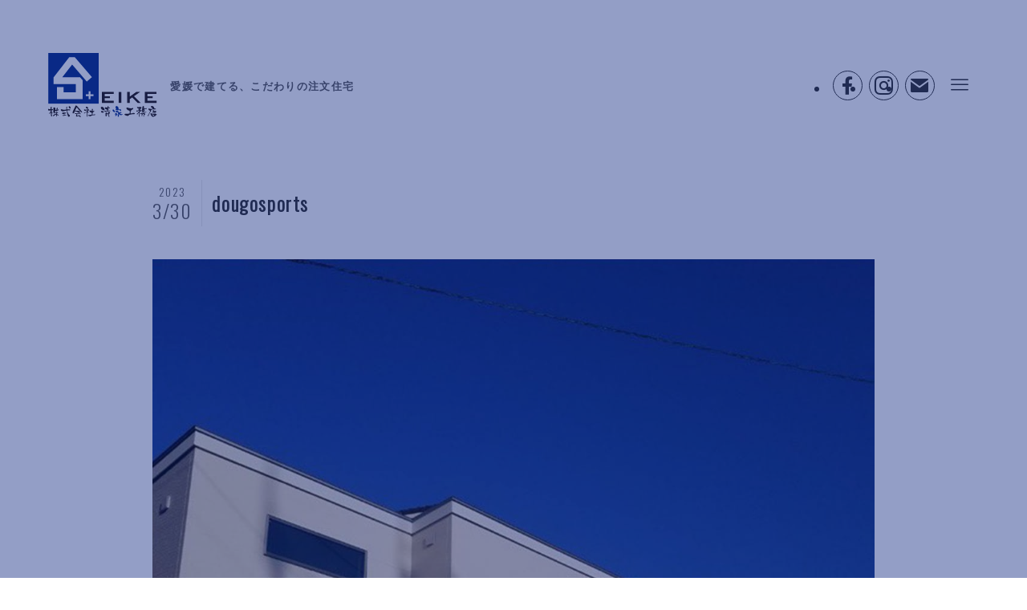

--- FILE ---
content_type: text/html; charset=UTF-8
request_url: https://ka-seikekoumuten.com/archives/works/3461/dougosports/
body_size: 13764
content:
<!DOCTYPE html>
<html dir="ltr" lang="ja"
	prefix="og: https://ogp.me/ns#"  data-loaded="false" data-scrolled="false" data-spmenu="closed">
<head>
<meta charset="utf-8">
<meta name="format-detection" content="telephone=no">
<meta http-equiv="X-UA-Compatible" content="IE=edge">
<meta name="viewport" content="width=device-width, viewport-fit=cover">
<link rel="preconnect" href="https://fonts.googleapis.com">
<link rel="preconnect" href="https://fonts.gstatic.com" crossorigin>
<link href="https://fonts.googleapis.com/css2?family=Oswald:wght@200;300&display=swap" rel="stylesheet"><title>dougosports - 清家工務店</title>

		<!-- All in One SEO 4.3.1.1 - aioseo.com -->
		<meta name="robots" content="max-image-preview:large" />
		<link rel="canonical" href="https://ka-seikekoumuten.com/archives/works/3461/dougosports/" />
		<meta name="generator" content="All in One SEO (AIOSEO) 4.3.1.1 " />
		<meta property="og:locale" content="ja_JP" />
		<meta property="og:site_name" content="清家工務店 - 愛媛で建てる、こだわりの注文住宅" />
		<meta property="og:type" content="article" />
		<meta property="og:title" content="dougosports - 清家工務店" />
		<meta property="og:url" content="https://ka-seikekoumuten.com/archives/works/3461/dougosports/" />
		<meta property="og:image" content="https://seike03.ka-seikekoumuten.com/wp-content/uploads/2023/03/ogp.png" />
		<meta property="og:image:secure_url" content="https://seike03.ka-seikekoumuten.com/wp-content/uploads/2023/03/ogp.png" />
		<meta property="article:published_time" content="2023-03-30T02:24:08+00:00" />
		<meta property="article:modified_time" content="2023-03-30T02:24:08+00:00" />
		<meta property="article:publisher" content="https://www.facebook.com/ka.seikekoumuten/" />
		<meta name="twitter:card" content="summary_large_image" />
		<meta name="twitter:title" content="dougosports - 清家工務店" />
		<meta name="twitter:image" content="http://seike03.ka-seikekoumuten.com/wp-content/uploads/2023/03/ogp.png" />
		<script type="application/ld+json" class="aioseo-schema">
			{"@context":"https:\/\/schema.org","@graph":[{"@type":"BreadcrumbList","@id":"https:\/\/ka-seikekoumuten.com\/archives\/works\/3461\/dougosports\/#breadcrumblist","itemListElement":[{"@type":"ListItem","@id":"https:\/\/ka-seikekoumuten.com\/#listItem","position":1,"item":{"@type":"WebPage","@id":"https:\/\/ka-seikekoumuten.com\/","name":"\u30db\u30fc\u30e0","description":"\u682a\u5f0f\u4f1a\u793e\u6e05\u5bb6\u5de5\u52d9\u5e97\u306f\u3001\u611b\u5a9b\u770c\u5b87\u548c\u5cf6\u5e02\u306b\u3042\u308b\u5de5\u52d9\u5e97\u3067\u3059\u3002\u304a\u5ba2\u69d8\u306a\u3089\u3067\u306f\u306e\u3053\u3060\u308f\u308a\u3092\u53cd\u6620\u3055\u305b\u305f\u6e05\u5bb6\u5de5\u52d9\u5e97\u306e\u6ce8\u6587\u4f4f\u5b85\u306f\u3001\u4e00\u8ed2\u4e00\u8ed2\u307e\u308b\u3067\u9055\u3046\u3001only one\u306e\u5bb6\u3065\u304f\u308a\u3092\u76ee\u6307\u3057\u3066\u3044\u307e\u3059\u3002","url":"https:\/\/ka-seikekoumuten.com\/"},"nextItem":"https:\/\/ka-seikekoumuten.com\/archives\/works\/3461\/dougosports\/#listItem"},{"@type":"ListItem","@id":"https:\/\/ka-seikekoumuten.com\/archives\/works\/3461\/dougosports\/#listItem","position":2,"item":{"@type":"WebPage","@id":"https:\/\/ka-seikekoumuten.com\/archives\/works\/3461\/dougosports\/","name":"dougosports","url":"https:\/\/ka-seikekoumuten.com\/archives\/works\/3461\/dougosports\/"},"previousItem":"https:\/\/ka-seikekoumuten.com\/#listItem"}]},{"@type":"ItemPage","@id":"https:\/\/ka-seikekoumuten.com\/archives\/works\/3461\/dougosports\/#itempage","url":"https:\/\/ka-seikekoumuten.com\/archives\/works\/3461\/dougosports\/","name":"dougosports - \u6e05\u5bb6\u5de5\u52d9\u5e97","inLanguage":"ja","isPartOf":{"@id":"https:\/\/ka-seikekoumuten.com\/#website"},"breadcrumb":{"@id":"https:\/\/ka-seikekoumuten.com\/archives\/works\/3461\/dougosports\/#breadcrumblist"},"author":{"@id":"https:\/\/ka-seikekoumuten.com\/archives\/author\/seikewp_fukunishi\/#author"},"creator":{"@id":"https:\/\/ka-seikekoumuten.com\/archives\/author\/seikewp_fukunishi\/#author"},"datePublished":"2023-03-30T02:24:08+09:00","dateModified":"2023-03-30T02:24:08+09:00"},{"@type":"Organization","@id":"https:\/\/ka-seikekoumuten.com\/#organization","name":"\u6e05\u5bb6\u5de5\u52d9\u5e97","url":"https:\/\/ka-seikekoumuten.com\/","logo":{"@type":"ImageObject","url":"https:\/\/ka-seikekoumuten.com\/wp-content\/uploads\/2023\/03\/dougosports.jpg","@id":"https:\/\/ka-seikekoumuten.com\/#organizationLogo"},"image":{"@id":"https:\/\/ka-seikekoumuten.com\/#organizationLogo"},"sameAs":["https:\/\/www.facebook.com\/ka.seikekoumuten\/","https:\/\/www.instagram.com\/ka_seikekoumuten\/"],"contactPoint":{"@type":"ContactPoint","telephone":"+81895521550","contactType":"Customer Support"}},{"@type":"Person","@id":"https:\/\/ka-seikekoumuten.com\/archives\/author\/seikewp_fukunishi\/#author","url":"https:\/\/ka-seikekoumuten.com\/archives\/author\/seikewp_fukunishi\/","name":"seikewp_fukunishi","image":{"@type":"ImageObject","@id":"https:\/\/ka-seikekoumuten.com\/archives\/works\/3461\/dougosports\/#authorImage","url":"https:\/\/secure.gravatar.com\/avatar\/6632a6e0b9edf5ce3aba388d57f62bb5?s=96&d=mm&r=g","width":96,"height":96,"caption":"seikewp_fukunishi"}},{"@type":"WebSite","@id":"https:\/\/ka-seikekoumuten.com\/#website","url":"https:\/\/ka-seikekoumuten.com\/","name":"\u6e05\u5bb6\u5de5\u52d9\u5e97","description":"\u611b\u5a9b\u3067\u5efa\u3066\u308b\u3001\u3053\u3060\u308f\u308a\u306e\u6ce8\u6587\u4f4f\u5b85","inLanguage":"ja","publisher":{"@id":"https:\/\/ka-seikekoumuten.com\/#organization"}}]}
		</script>
		<!-- All in One SEO -->

<link rel="alternate" type="application/rss+xml" title="清家工務店 &raquo; フィード" href="https://ka-seikekoumuten.com/feed/" />
<link rel="alternate" type="application/rss+xml" title="清家工務店 &raquo; コメントフィード" href="https://ka-seikekoumuten.com/comments/feed/" />
<link rel="alternate" type="application/rss+xml" title="清家工務店 &raquo; dougosports のコメントのフィード" href="https://ka-seikekoumuten.com/archives/works/3461/dougosports/feed/" />
		<!-- This site uses the Google Analytics by MonsterInsights plugin v8.12.1 - Using Analytics tracking - https://www.monsterinsights.com/ -->
		<!-- Note: MonsterInsights is not currently configured on this site. The site owner needs to authenticate with Google Analytics in the MonsterInsights settings panel. -->
					<!-- No UA code set -->
				<!-- / Google Analytics by MonsterInsights -->
		<link rel='stylesheet' id='wp-block-library-css' href='https://ka-seikekoumuten.com/wp-includes/css/dist/block-library/style.min.css?ver=6.2.2' type='text/css' media='all' />
<link rel='stylesheet' id='swell-icons-css' href='https://ka-seikekoumuten.com/wp-content/themes/swell/build/css/swell-icons.css?ver=2.7.9' type='text/css' media='all' />
<link rel='stylesheet' id='main_style-css' href='https://ka-seikekoumuten.com/wp-content/themes/swell/build/css/main.css?ver=2.7.9' type='text/css' media='all' />
<link rel='stylesheet' id='swell_blocks-css' href='https://ka-seikekoumuten.com/wp-content/themes/swell/build/css/blocks.css?ver=2.7.9' type='text/css' media='all' />
<style id='swell_custom-inline-css' type='text/css'>
:root{--swl-fz--content:4vw;--swl-letter_spacing:.1em;--swl-font_family:"游ゴシック体", "Yu Gothic", YuGothic, "Hiragino Kaku Gothic ProN", "Hiragino Sans", Meiryo, sans-serif;--swl-font_weight:500;--color_main:#535860;--color_text:#333;--color_link:#1176d4;--color_htag:#535860;--color_bg:#ffffff;--color_gradient1:#d8ffff;--color_gradient2:#87e7ff;--color_main_thin:rgba(104, 110, 120, 0.05 );--color_main_dark:rgba(62, 66, 72, 1 );--color_list_check:#535860;--color_list_num:#535860;--color_list_good:#86dd7b;--color_list_triangle:#f4e03a;--color_list_bad:#f36060;--color_faq_q:#d55656;--color_faq_a:#6599b7;--color_icon_good:#3cd250;--color_icon_good_bg:#ecffe9;--color_icon_bad:#4b73eb;--color_icon_bad_bg:#eafaff;--color_icon_info:#f578b4;--color_icon_info_bg:#fff0fa;--color_icon_announce:#ffa537;--color_icon_announce_bg:#fff5f0;--color_icon_pen:#7a7a7a;--color_icon_pen_bg:#f7f7f7;--color_icon_book:#787364;--color_icon_book_bg:#f8f6ef;--color_icon_point:#ffa639;--color_icon_check:#86d67c;--color_icon_batsu:#f36060;--color_icon_hatena:#5295cc;--color_icon_caution:#f7da38;--color_icon_memo:#84878a;--color_deep01:#e44141;--color_deep02:#3d79d5;--color_deep03:#63a84d;--color_deep04:#f09f4d;--color_pale01:#fff2f0;--color_pale02:#f3f8fd;--color_pale03:#f1f9ee;--color_pale04:#fdf9ee;--color_mark_blue:#b7e3ff;--color_mark_green:#bdf9c3;--color_mark_yellow:#fcf69f;--color_mark_orange:#ffddbc;--border01:solid 1px var(--color_main);--border02:double 4px var(--color_main);--border03:dashed 2px var(--color_border);--border04:solid 4px var(--color_gray);--card_posts_thumb_ratio:100%;--list_posts_thumb_ratio:61.805%;--big_posts_thumb_ratio:56.25%;--thumb_posts_thumb_ratio:61.805%;--blogcard_thumb_ratio:56.25%;--color_header_bg:#ffffff;--color_header_text:#333333;--color_footer_bg:#ffffff;--color_footer_text:#333;--container_size:1200px;--article_size:900px;--logo_size_sp:48px;--logo_size_pc:80px;--logo_size_pcfix:48px;}.swl-cell-bg[data-icon="doubleCircle"]{--cell-icon-color:#ffc977}.swl-cell-bg[data-icon="circle"]{--cell-icon-color:#94e29c}.swl-cell-bg[data-icon="triangle"]{--cell-icon-color:#eeda2f}.swl-cell-bg[data-icon="close"]{--cell-icon-color:#ec9191}.swl-cell-bg[data-icon="hatena"]{--cell-icon-color:#93c9da}.swl-cell-bg[data-icon="check"]{--cell-icon-color:#94e29c}.swl-cell-bg[data-icon="line"]{--cell-icon-color:#9b9b9b}.cap_box[data-colset="col1"]{--capbox-color:#f59b5f;--capbox-color--bg:#fff8eb}.cap_box[data-colset="col2"]{--capbox-color:#5fb9f5;--capbox-color--bg:#edf5ff}.cap_box[data-colset="col3"]{--capbox-color:#2fcd90;--capbox-color--bg:#eafaf2}.red_{--the-btn-color:#f74a4a;--the-btn-color2:#ffbc49;--the-solid-shadow: rgba(185, 56, 56, 1 )}.blue_{--the-btn-color:#338df4;--the-btn-color2:#35eaff;--the-solid-shadow: rgba(38, 106, 183, 1 )}.green_{--the-btn-color:#62d847;--the-btn-color2:#7bf7bd;--the-solid-shadow: rgba(74, 162, 53, 1 )}.is-style-btn_normal{--the-btn-radius:80px}.is-style-btn_solid{--the-btn-radius:80px}.is-style-btn_shiny{--the-btn-radius:80px}.is-style-btn_line{--the-btn-radius:80px}.post_content blockquote{padding:1.5em 2em 1.5em 3em}.post_content blockquote::before{content:"";display:block;width:5px;height:calc(100% - 3em);top:1.5em;left:1.5em;border-left:solid 1px rgba(180,180,180,.75);border-right:solid 1px rgba(180,180,180,.75);}.mark_blue{background:-webkit-linear-gradient(transparent 64%,var(--color_mark_blue) 0%);background:linear-gradient(transparent 64%,var(--color_mark_blue) 0%)}.mark_green{background:-webkit-linear-gradient(transparent 64%,var(--color_mark_green) 0%);background:linear-gradient(transparent 64%,var(--color_mark_green) 0%)}.mark_yellow{background:-webkit-linear-gradient(transparent 64%,var(--color_mark_yellow) 0%);background:linear-gradient(transparent 64%,var(--color_mark_yellow) 0%)}.mark_orange{background:-webkit-linear-gradient(transparent 64%,var(--color_mark_orange) 0%);background:linear-gradient(transparent 64%,var(--color_mark_orange) 0%)}[class*="is-style-icon_"]{color:#333;border-width:0}[class*="is-style-big_icon_"]{border-width:2px;border-style:solid}[data-col="gray"] .c-balloon__text{background:#f7f7f7;border-color:#ccc}[data-col="gray"] .c-balloon__before{border-right-color:#f7f7f7}[data-col="green"] .c-balloon__text{background:#d1f8c2;border-color:#9ddd93}[data-col="green"] .c-balloon__before{border-right-color:#d1f8c2}[data-col="blue"] .c-balloon__text{background:#e2f6ff;border-color:#93d2f0}[data-col="blue"] .c-balloon__before{border-right-color:#e2f6ff}[data-col="red"] .c-balloon__text{background:#ffebeb;border-color:#f48789}[data-col="red"] .c-balloon__before{border-right-color:#ffebeb}[data-col="yellow"] .c-balloon__text{background:#f9f7d2;border-color:#fbe593}[data-col="yellow"] .c-balloon__before{border-right-color:#f9f7d2}.-type-list2 .p-postList__body::after,.-type-big .p-postList__body::after{content: "READ MORE »";}.c-postThumb__cat{background-color:#535860;color:#fff}.post_content h2:where(:not([class^="swell-block-"]):not(.faq_q):not(.p-postList__title)){background:var(--color_htag);padding:.75em 1em;color:#fff}.post_content h2:where(:not([class^="swell-block-"]):not(.faq_q):not(.p-postList__title))::before{position:absolute;display:block;pointer-events:none;content:"";top:-4px;left:0;width:100%;height:calc(100% + 4px);box-sizing:content-box;border-top:solid 2px var(--color_htag);border-bottom:solid 2px var(--color_htag)}.post_content h3:where(:not([class^="swell-block-"]):not(.faq_q):not(.p-postList__title)){padding:0 .5em .5em}.post_content h3:where(:not([class^="swell-block-"]):not(.faq_q):not(.p-postList__title))::before{content:"";width:100%;height:2px;background: repeating-linear-gradient(90deg, var(--color_htag) 0%, var(--color_htag) 29.3%, rgba(150,150,150,.2) 29.3%, rgba(150,150,150,.2) 100%)}.post_content h4:where(:not([class^="swell-block-"]):not(.faq_q):not(.p-postList__title)){padding:0 0 0 16px;border-left:solid 2px var(--color_htag)}.c-gnav a::after{background:var(--color_main);width:100%;height:2px;transform:scaleX(0)}.p-spHeadMenu .menu-item.-current{border-bottom-color:var(--color_main)}.c-gnav > li:hover > a::after,.c-gnav > .-current > a::after{transform: scaleX(1)}.c-gnav .sub-menu{color:#333;background:#fff}.l-fixHeader::before{opacity:1}#pagetop{border-radius:50%}#before_footer_widget{margin-bottom:0}.c-widget__title.-spmenu{padding:.5em .75em;border-radius:var(--swl-radius--2, 0px);background:var(--color_main);color:#fff;}.c-widget__title.-footer{padding:.5em}.c-widget__title.-footer::before{content:"";bottom:0;left:0;width:40%;z-index:1;background:var(--color_main)}.c-widget__title.-footer::after{content:"";bottom:0;left:0;width:100%;background:var(--color_border)}.p-spMenu{color:#333}.p-spMenu__inner::before{background:#fdfdfd;opacity:1}.p-spMenu__overlay{background:#000;opacity:0.6}[class*="page-numbers"]{color:#fff;background-color:#dedede}a{text-decoration: none}.l-topTitleArea.c-filterLayer::before{background-color:#000;opacity:0.2;content:""}@media screen and (min-width: 960px){:root{}}@media screen and (max-width: 959px){:root{}.l-header__logo{margin-right:auto}.l-header__inner{-webkit-box-pack:end;-webkit-justify-content:flex-end;justify-content:flex-end}}@media screen and (min-width: 600px){:root{--swl-fz--content:14px;}}@media screen and (max-width: 599px){:root{}}@media (min-width: 1108px) {.alignwide{left:-100px;width:calc(100% + 200px);}}@media (max-width: 1108px) {.-sidebar-off .swell-block-fullWide__inner.l-container .alignwide{left:0px;width:100%;}}.l-fixHeader .l-fixHeader__gnav{order:0}[data-scrolled=true] .l-fixHeader[data-ready]{opacity:1;-webkit-transform:translateY(0)!important;transform:translateY(0)!important;visibility:visible}.-body-solid .l-fixHeader{box-shadow:0 2px 4px var(--swl-color_shadow)}.l-fixHeader__inner{align-items:stretch;color:var(--color_header_text);display:flex;padding-bottom:0;padding-top:0;position:relative;z-index:1}.l-fixHeader__logo{align-items:center;display:flex;line-height:1;margin-right:24px;order:0;padding:16px 0}@media (min-width:960px){.-series .l-header__inner{align-items:stretch;display:flex}.-series .l-header__logo{align-items:center;display:flex;flex-wrap:wrap;margin-right:24px;padding:16px 0}.-series .l-header__logo .c-catchphrase{font-size:13px;padding:4px 0}.-series .c-headLogo{margin-right:16px}.-series-right .l-header__inner{justify-content:space-between}.-series-right .c-gnavWrap{margin-left:auto}.-series-right .w-header{margin-left:12px}.-series-left .w-header{margin-left:auto}}@media (min-width:960px) and (min-width:600px){.-series .c-headLogo{max-width:400px}}.c-gnav .sub-menu a:before,.c-listMenu a:before{-webkit-font-smoothing:antialiased;-moz-osx-font-smoothing:grayscale;font-family:icomoon!important;font-style:normal;font-variant:normal;font-weight:400;line-height:1;text-transform:none}.c-submenuToggleBtn{display:none}.c-listMenu a{padding:.75em 1em .75em 1.5em;transition:padding .25s}.c-listMenu a:hover{padding-left:1.75em;padding-right:.75em}.c-gnav .sub-menu a:before,.c-listMenu a:before{color:inherit;content:"\e921";display:inline-block;left:2px;position:absolute;top:50%;-webkit-transform:translateY(-50%);transform:translateY(-50%);vertical-align:middle}.widget_categories>ul>.cat-item>a,.wp-block-categories-list>li>a{padding-left:1.75em}.c-listMenu .children,.c-listMenu .sub-menu{margin:0}.c-listMenu .children a,.c-listMenu .sub-menu a{font-size:.9em;padding-left:2.5em}.c-listMenu .children a:before,.c-listMenu .sub-menu a:before{left:1em}.c-listMenu .children a:hover,.c-listMenu .sub-menu a:hover{padding-left:2.75em}.c-listMenu .children ul a,.c-listMenu .sub-menu ul a{padding-left:3.25em}.c-listMenu .children ul a:before,.c-listMenu .sub-menu ul a:before{left:1.75em}.c-listMenu .children ul a:hover,.c-listMenu .sub-menu ul a:hover{padding-left:3.5em}.c-gnav li:hover>.sub-menu{opacity:1;visibility:visible}.c-gnav .sub-menu:before{background:inherit;content:"";height:100%;left:0;position:absolute;top:0;width:100%;z-index:0}.c-gnav .sub-menu .sub-menu{left:100%;top:0;z-index:-1}.c-gnav .sub-menu a{padding-left:2em}.c-gnav .sub-menu a:before{left:.5em}.c-gnav .sub-menu a:hover .ttl{left:4px}:root{--color_content_bg:var(--color_bg);}.c-widget__title.-side{padding:.5em}.c-widget__title.-side::before{content:"";bottom:0;left:0;width:40%;z-index:1;background:var(--color_main)}.c-widget__title.-side::after{content:"";bottom:0;left:0;width:100%;background:var(--color_border)}.c-shareBtns__item:not(:last-child){margin-right:4px}.c-shareBtns__btn{padding:8px 0}@media screen and (min-width: 960px){:root{}}@media screen and (max-width: 959px){:root{}}@media screen and (min-width: 600px){:root{}}@media screen and (max-width: 599px){:root{}}.swell-block-fullWide__inner.l-container{--swl-fw_inner_pad:var(--swl-pad_container,0px)}@media (min-width:960px){.-sidebar-on .l-content .alignfull,.-sidebar-on .l-content .alignwide{left:-16px;width:calc(100% + 32px)}.swell-block-fullWide__inner.l-article{--swl-fw_inner_pad:var(--swl-pad_post_content,0px)}.-sidebar-on .swell-block-fullWide__inner .alignwide{left:0;width:100%}.-sidebar-on .swell-block-fullWide__inner .alignfull{left:calc(0px - var(--swl-fw_inner_pad, 0))!important;margin-left:0!important;margin-right:0!important;width:calc(100% + var(--swl-fw_inner_pad, 0)*2)!important}}.p-relatedPosts .p-postList__item{margin-bottom:1.5em}.p-relatedPosts .p-postList__times,.p-relatedPosts .p-postList__times>:last-child{margin-right:0}@media (min-width:600px){.p-relatedPosts .p-postList__item{width:33.33333%}}@media screen and (min-width:600px) and (max-width:1239px){.p-relatedPosts .p-postList__item:nth-child(7),.p-relatedPosts .p-postList__item:nth-child(8){display:none}}@media screen and (min-width:1240px){.p-relatedPosts .p-postList__item{width:25%}}.-index-off .p-toc,.swell-toc-placeholder:empty{display:none}.p-toc.-modal{height:100%;margin:0;overflow-y:auto;padding:0}#main_content .p-toc{border-radius:var(--swl-radius--2,0);margin:4em auto;max-width:800px}#sidebar .p-toc{margin-top:-.5em}.p-toc .__pn:before{content:none!important;counter-increment:none}.p-toc .__prev{margin:0 0 1em}.p-toc .__next{margin:1em 0 0}.p-toc.is-omitted:not([data-omit=ct]) [data-level="2"] .p-toc__childList{display:none}.p-toc.is-omitted:not([data-omit=nest]){position:relative}.p-toc.is-omitted:not([data-omit=nest]):before{background:linear-gradient(hsla(0,0%,100%,0),var(--color_bg));bottom:5em;content:"";height:4em;left:0;opacity:.75;pointer-events:none;position:absolute;width:100%;z-index:1}.p-toc.is-omitted:not([data-omit=nest]):after{background:var(--color_bg);bottom:0;content:"";height:5em;left:0;opacity:.75;position:absolute;width:100%;z-index:1}.p-toc.is-omitted:not([data-omit=nest]) .__next,.p-toc.is-omitted:not([data-omit=nest]) [data-omit="1"]{display:none}.p-toc .p-toc__expandBtn{background-color:#f7f7f7;border:rgba(0,0,0,.2);border-radius:5em;box-shadow:0 0 0 1px #bbb;color:#333;display:block;font-size:14px;line-height:1.5;margin:.75em auto 0;min-width:6em;padding:.5em 1em;position:relative;transition:box-shadow .25s;z-index:2}.p-toc[data-omit=nest] .p-toc__expandBtn{display:inline-block;font-size:13px;margin:0 0 0 1.25em;padding:.5em .75em}.p-toc:not([data-omit=nest]) .p-toc__expandBtn:after,.p-toc:not([data-omit=nest]) .p-toc__expandBtn:before{border-top-color:inherit;border-top-style:dotted;border-top-width:3px;content:"";display:block;height:1px;position:absolute;top:calc(50% - 1px);transition:border-color .25s;width:100%;width:22px}.p-toc:not([data-omit=nest]) .p-toc__expandBtn:before{right:calc(100% + 1em)}.p-toc:not([data-omit=nest]) .p-toc__expandBtn:after{left:calc(100% + 1em)}.p-toc.is-expanded .p-toc__expandBtn{border-color:transparent}.p-toc__ttl{display:block;font-size:1.2em;line-height:1;position:relative;text-align:center}.p-toc__ttl:before{content:"\e918";display:inline-block;font-family:icomoon;margin-right:.5em;padding-bottom:2px;vertical-align:middle}#index_modal .p-toc__ttl{margin-bottom:.5em}.p-toc__list li{line-height:1.6}.p-toc__list>li+li{margin-top:.5em}.p-toc__list .p-toc__childList{padding-left:.5em}.p-toc__list [data-level="3"]{font-size:.9em}.p-toc__list .mininote{display:none}.post_content .p-toc__list{padding-left:0}#sidebar .p-toc__list{margin-bottom:0}#sidebar .p-toc__list .p-toc__childList{padding-left:0}.p-toc__link{color:inherit;font-size:inherit;text-decoration:none}.p-toc__link:hover{opacity:.8}.p-toc.-double{background:var(--color_gray);background:linear-gradient(-45deg,transparent 25%,var(--color_gray) 25%,var(--color_gray) 50%,transparent 50%,transparent 75%,var(--color_gray) 75%,var(--color_gray));background-clip:padding-box;background-size:4px 4px;border-bottom:4px double var(--color_border);border-top:4px double var(--color_border);padding:1.5em 1em 1em}.p-toc.-double .p-toc__ttl{margin-bottom:.75em}@media (min-width:960px){#main_content .p-toc{width:92%}}@media (hover:hover){.p-toc .p-toc__expandBtn:hover{border-color:transparent;box-shadow:0 0 0 2px currentcolor}}@media (min-width:600px){.p-toc.-double{padding:2em}}.p-pnLinks{align-items:stretch;display:flex;justify-content:space-between;margin:2em 0}.p-pnLinks__item{font-size:3vw;position:relative;width:49%}.p-pnLinks__item:before{content:"";display:block;height:.5em;pointer-events:none;position:absolute;top:50%;width:.5em;z-index:1}.p-pnLinks__item.-prev:before{border-bottom:1px solid;border-left:1px solid;left:.35em;-webkit-transform:rotate(45deg) translateY(-50%);transform:rotate(45deg) translateY(-50%)}.p-pnLinks__item.-prev .p-pnLinks__thumb{margin-right:8px}.p-pnLinks__item.-next .p-pnLinks__link{justify-content:flex-end}.p-pnLinks__item.-next:before{border-bottom:1px solid;border-right:1px solid;right:.35em;-webkit-transform:rotate(-45deg) translateY(-50%);transform:rotate(-45deg) translateY(-50%)}.p-pnLinks__item.-next .p-pnLinks__thumb{margin-left:8px;order:2}.p-pnLinks__item.-next:first-child{margin-left:auto}.p-pnLinks__link{align-items:center;border-radius:var(--swl-radius--2,0);color:inherit;display:flex;height:100%;line-height:1.4;min-height:4em;padding:.6em 1em .5em;position:relative;text-decoration:none;transition:box-shadow .25s;width:100%}.p-pnLinks__thumb{border-radius:var(--swl-radius--4,0);height:32px;-o-object-fit:cover;object-fit:cover;width:48px}.p-pnLinks .-prev .p-pnLinks__link{padding-left:1.5em}.p-pnLinks .-prev:before{font-size:1.2em;left:0}.p-pnLinks .-next .p-pnLinks__link{padding-right:1.5em}.p-pnLinks .-next:before{font-size:1.2em;right:0}.p-pnLinks.-style-normal .-prev .p-pnLinks__link{border-left:1.25em solid var(--color_main)}.p-pnLinks.-style-normal .-prev:before{color:#fff}.p-pnLinks.-style-normal .-next .p-pnLinks__link{border-right:1.25em solid var(--color_main)}.p-pnLinks.-style-normal .-next:before{color:#fff}@media not all and (min-width:960px){.p-pnLinks.-thumb-on{display:block}.p-pnLinks.-thumb-on .p-pnLinks__item{width:100%}}@media (min-width:600px){.p-pnLinks__item{font-size:13px}.p-pnLinks__thumb{height:48px;width:72px}.p-pnLinks__title{transition:-webkit-transform .25s;transition:transform .25s;transition:transform .25s,-webkit-transform .25s}.-prev>.p-pnLinks__link:hover .p-pnLinks__title{-webkit-transform:translateX(4px);transform:translateX(4px)}.-next>.p-pnLinks__link:hover .p-pnLinks__title{-webkit-transform:translateX(-4px);transform:translateX(-4px)}.p-pnLinks .p-pnLinks__link:hover{opacity:.8}.p-pnLinks.-style-normal .-prev .p-pnLinks__link:hover{box-shadow:1px 1px 2px var(--swl-color_shadow)}.p-pnLinks.-style-normal .-next .p-pnLinks__link:hover{box-shadow:-1px 1px 2px var(--swl-color_shadow)}}
</style>
<link rel='stylesheet' id='swell-loaded-animation-css' href='https://ka-seikekoumuten.com/wp-content/themes/swell/build/css/modules/loaded-animation.css?ver=2.7.9' type='text/css' media='all' />
<link rel='stylesheet' id='swell-parts/footer-css' href='https://ka-seikekoumuten.com/wp-content/themes/swell/build/css/modules/parts/footer.css?ver=2.7.9' type='text/css' media='all' />
<link rel='stylesheet' id='swell-page/single-css' href='https://ka-seikekoumuten.com/wp-content/themes/swell/build/css/modules/page/single.css?ver=2.7.9' type='text/css' media='all' />
<link rel='stylesheet' id='classic-theme-styles-css' href='https://ka-seikekoumuten.com/wp-includes/css/classic-themes.min.css?ver=6.2.2' type='text/css' media='all' />
<style id='global-styles-inline-css' type='text/css'>
body{--wp--preset--color--black: #000;--wp--preset--color--cyan-bluish-gray: #abb8c3;--wp--preset--color--white: #fff;--wp--preset--color--pale-pink: #f78da7;--wp--preset--color--vivid-red: #cf2e2e;--wp--preset--color--luminous-vivid-orange: #ff6900;--wp--preset--color--luminous-vivid-amber: #fcb900;--wp--preset--color--light-green-cyan: #7bdcb5;--wp--preset--color--vivid-green-cyan: #00d084;--wp--preset--color--pale-cyan-blue: #8ed1fc;--wp--preset--color--vivid-cyan-blue: #0693e3;--wp--preset--color--vivid-purple: #9b51e0;--wp--preset--color--swl-main: var(--color_main);--wp--preset--color--swl-main-thin: var(--color_main_thin);--wp--preset--color--swl-gray: var(--color_gray);--wp--preset--color--swl-deep-01: var(--color_deep01);--wp--preset--color--swl-deep-02: var(--color_deep02);--wp--preset--color--swl-deep-03: var(--color_deep03);--wp--preset--color--swl-deep-04: var(--color_deep04);--wp--preset--color--swl-pale-01: var(--color_pale01);--wp--preset--color--swl-pale-02: var(--color_pale02);--wp--preset--color--swl-pale-03: var(--color_pale03);--wp--preset--color--swl-pale-04: var(--color_pale04);--wp--preset--gradient--vivid-cyan-blue-to-vivid-purple: linear-gradient(135deg,rgba(6,147,227,1) 0%,rgb(155,81,224) 100%);--wp--preset--gradient--light-green-cyan-to-vivid-green-cyan: linear-gradient(135deg,rgb(122,220,180) 0%,rgb(0,208,130) 100%);--wp--preset--gradient--luminous-vivid-amber-to-luminous-vivid-orange: linear-gradient(135deg,rgba(252,185,0,1) 0%,rgba(255,105,0,1) 100%);--wp--preset--gradient--luminous-vivid-orange-to-vivid-red: linear-gradient(135deg,rgba(255,105,0,1) 0%,rgb(207,46,46) 100%);--wp--preset--gradient--very-light-gray-to-cyan-bluish-gray: linear-gradient(135deg,rgb(238,238,238) 0%,rgb(169,184,195) 100%);--wp--preset--gradient--cool-to-warm-spectrum: linear-gradient(135deg,rgb(74,234,220) 0%,rgb(151,120,209) 20%,rgb(207,42,186) 40%,rgb(238,44,130) 60%,rgb(251,105,98) 80%,rgb(254,248,76) 100%);--wp--preset--gradient--blush-light-purple: linear-gradient(135deg,rgb(255,206,236) 0%,rgb(152,150,240) 100%);--wp--preset--gradient--blush-bordeaux: linear-gradient(135deg,rgb(254,205,165) 0%,rgb(254,45,45) 50%,rgb(107,0,62) 100%);--wp--preset--gradient--luminous-dusk: linear-gradient(135deg,rgb(255,203,112) 0%,rgb(199,81,192) 50%,rgb(65,88,208) 100%);--wp--preset--gradient--pale-ocean: linear-gradient(135deg,rgb(255,245,203) 0%,rgb(182,227,212) 50%,rgb(51,167,181) 100%);--wp--preset--gradient--electric-grass: linear-gradient(135deg,rgb(202,248,128) 0%,rgb(113,206,126) 100%);--wp--preset--gradient--midnight: linear-gradient(135deg,rgb(2,3,129) 0%,rgb(40,116,252) 100%);--wp--preset--duotone--dark-grayscale: url('#wp-duotone-dark-grayscale');--wp--preset--duotone--grayscale: url('#wp-duotone-grayscale');--wp--preset--duotone--purple-yellow: url('#wp-duotone-purple-yellow');--wp--preset--duotone--blue-red: url('#wp-duotone-blue-red');--wp--preset--duotone--midnight: url('#wp-duotone-midnight');--wp--preset--duotone--magenta-yellow: url('#wp-duotone-magenta-yellow');--wp--preset--duotone--purple-green: url('#wp-duotone-purple-green');--wp--preset--duotone--blue-orange: url('#wp-duotone-blue-orange');--wp--preset--font-size--small: 0.9em;--wp--preset--font-size--medium: 1.1em;--wp--preset--font-size--large: 1.25em;--wp--preset--font-size--x-large: 42px;--wp--preset--font-size--xs: 0.75em;--wp--preset--font-size--huge: 1.6em;--wp--preset--spacing--20: 0.44rem;--wp--preset--spacing--30: 0.67rem;--wp--preset--spacing--40: 1rem;--wp--preset--spacing--50: 1.5rem;--wp--preset--spacing--60: 2.25rem;--wp--preset--spacing--70: 3.38rem;--wp--preset--spacing--80: 5.06rem;--wp--preset--shadow--natural: 6px 6px 9px rgba(0, 0, 0, 0.2);--wp--preset--shadow--deep: 12px 12px 50px rgba(0, 0, 0, 0.4);--wp--preset--shadow--sharp: 6px 6px 0px rgba(0, 0, 0, 0.2);--wp--preset--shadow--outlined: 6px 6px 0px -3px rgba(255, 255, 255, 1), 6px 6px rgba(0, 0, 0, 1);--wp--preset--shadow--crisp: 6px 6px 0px rgba(0, 0, 0, 1);}:where(.is-layout-flex){gap: 0.5em;}body .is-layout-flow > .alignleft{float: left;margin-inline-start: 0;margin-inline-end: 2em;}body .is-layout-flow > .alignright{float: right;margin-inline-start: 2em;margin-inline-end: 0;}body .is-layout-flow > .aligncenter{margin-left: auto !important;margin-right: auto !important;}body .is-layout-constrained > .alignleft{float: left;margin-inline-start: 0;margin-inline-end: 2em;}body .is-layout-constrained > .alignright{float: right;margin-inline-start: 2em;margin-inline-end: 0;}body .is-layout-constrained > .aligncenter{margin-left: auto !important;margin-right: auto !important;}body .is-layout-constrained > :where(:not(.alignleft):not(.alignright):not(.alignfull)){max-width: var(--wp--style--global--content-size);margin-left: auto !important;margin-right: auto !important;}body .is-layout-constrained > .alignwide{max-width: var(--wp--style--global--wide-size);}body .is-layout-flex{display: flex;}body .is-layout-flex{flex-wrap: wrap;align-items: center;}body .is-layout-flex > *{margin: 0;}:where(.wp-block-columns.is-layout-flex){gap: 2em;}.has-black-color{color: var(--wp--preset--color--black) !important;}.has-cyan-bluish-gray-color{color: var(--wp--preset--color--cyan-bluish-gray) !important;}.has-white-color{color: var(--wp--preset--color--white) !important;}.has-pale-pink-color{color: var(--wp--preset--color--pale-pink) !important;}.has-vivid-red-color{color: var(--wp--preset--color--vivid-red) !important;}.has-luminous-vivid-orange-color{color: var(--wp--preset--color--luminous-vivid-orange) !important;}.has-luminous-vivid-amber-color{color: var(--wp--preset--color--luminous-vivid-amber) !important;}.has-light-green-cyan-color{color: var(--wp--preset--color--light-green-cyan) !important;}.has-vivid-green-cyan-color{color: var(--wp--preset--color--vivid-green-cyan) !important;}.has-pale-cyan-blue-color{color: var(--wp--preset--color--pale-cyan-blue) !important;}.has-vivid-cyan-blue-color{color: var(--wp--preset--color--vivid-cyan-blue) !important;}.has-vivid-purple-color{color: var(--wp--preset--color--vivid-purple) !important;}.has-black-background-color{background-color: var(--wp--preset--color--black) !important;}.has-cyan-bluish-gray-background-color{background-color: var(--wp--preset--color--cyan-bluish-gray) !important;}.has-white-background-color{background-color: var(--wp--preset--color--white) !important;}.has-pale-pink-background-color{background-color: var(--wp--preset--color--pale-pink) !important;}.has-vivid-red-background-color{background-color: var(--wp--preset--color--vivid-red) !important;}.has-luminous-vivid-orange-background-color{background-color: var(--wp--preset--color--luminous-vivid-orange) !important;}.has-luminous-vivid-amber-background-color{background-color: var(--wp--preset--color--luminous-vivid-amber) !important;}.has-light-green-cyan-background-color{background-color: var(--wp--preset--color--light-green-cyan) !important;}.has-vivid-green-cyan-background-color{background-color: var(--wp--preset--color--vivid-green-cyan) !important;}.has-pale-cyan-blue-background-color{background-color: var(--wp--preset--color--pale-cyan-blue) !important;}.has-vivid-cyan-blue-background-color{background-color: var(--wp--preset--color--vivid-cyan-blue) !important;}.has-vivid-purple-background-color{background-color: var(--wp--preset--color--vivid-purple) !important;}.has-black-border-color{border-color: var(--wp--preset--color--black) !important;}.has-cyan-bluish-gray-border-color{border-color: var(--wp--preset--color--cyan-bluish-gray) !important;}.has-white-border-color{border-color: var(--wp--preset--color--white) !important;}.has-pale-pink-border-color{border-color: var(--wp--preset--color--pale-pink) !important;}.has-vivid-red-border-color{border-color: var(--wp--preset--color--vivid-red) !important;}.has-luminous-vivid-orange-border-color{border-color: var(--wp--preset--color--luminous-vivid-orange) !important;}.has-luminous-vivid-amber-border-color{border-color: var(--wp--preset--color--luminous-vivid-amber) !important;}.has-light-green-cyan-border-color{border-color: var(--wp--preset--color--light-green-cyan) !important;}.has-vivid-green-cyan-border-color{border-color: var(--wp--preset--color--vivid-green-cyan) !important;}.has-pale-cyan-blue-border-color{border-color: var(--wp--preset--color--pale-cyan-blue) !important;}.has-vivid-cyan-blue-border-color{border-color: var(--wp--preset--color--vivid-cyan-blue) !important;}.has-vivid-purple-border-color{border-color: var(--wp--preset--color--vivid-purple) !important;}.has-vivid-cyan-blue-to-vivid-purple-gradient-background{background: var(--wp--preset--gradient--vivid-cyan-blue-to-vivid-purple) !important;}.has-light-green-cyan-to-vivid-green-cyan-gradient-background{background: var(--wp--preset--gradient--light-green-cyan-to-vivid-green-cyan) !important;}.has-luminous-vivid-amber-to-luminous-vivid-orange-gradient-background{background: var(--wp--preset--gradient--luminous-vivid-amber-to-luminous-vivid-orange) !important;}.has-luminous-vivid-orange-to-vivid-red-gradient-background{background: var(--wp--preset--gradient--luminous-vivid-orange-to-vivid-red) !important;}.has-very-light-gray-to-cyan-bluish-gray-gradient-background{background: var(--wp--preset--gradient--very-light-gray-to-cyan-bluish-gray) !important;}.has-cool-to-warm-spectrum-gradient-background{background: var(--wp--preset--gradient--cool-to-warm-spectrum) !important;}.has-blush-light-purple-gradient-background{background: var(--wp--preset--gradient--blush-light-purple) !important;}.has-blush-bordeaux-gradient-background{background: var(--wp--preset--gradient--blush-bordeaux) !important;}.has-luminous-dusk-gradient-background{background: var(--wp--preset--gradient--luminous-dusk) !important;}.has-pale-ocean-gradient-background{background: var(--wp--preset--gradient--pale-ocean) !important;}.has-electric-grass-gradient-background{background: var(--wp--preset--gradient--electric-grass) !important;}.has-midnight-gradient-background{background: var(--wp--preset--gradient--midnight) !important;}.has-small-font-size{font-size: var(--wp--preset--font-size--small) !important;}.has-medium-font-size{font-size: var(--wp--preset--font-size--medium) !important;}.has-large-font-size{font-size: var(--wp--preset--font-size--large) !important;}.has-x-large-font-size{font-size: var(--wp--preset--font-size--x-large) !important;}
.wp-block-navigation a:where(:not(.wp-element-button)){color: inherit;}
:where(.wp-block-columns.is-layout-flex){gap: 2em;}
.wp-block-pullquote{font-size: 1.5em;line-height: 1.6;}
</style>
<link rel='stylesheet' id='child_style-css' href='https://ka-seikekoumuten.com/wp-content/themes/swell_child/style.css?ver=2025122290623' type='text/css' media='all' />
<link rel='stylesheet' id='loading_css-css' href='https://ka-seikekoumuten.com/wp-content/themes/swell_child/assets/css/loading.css?ver=6.2.2' type='text/css' media='all' />
<!--n2css-->
<noscript><link href="https://ka-seikekoumuten.com/wp-content/themes/swell/build/css/noscript.css" rel="stylesheet"></noscript>
<link rel="https://api.w.org/" href="https://ka-seikekoumuten.com/wp-json/" /><link rel="alternate" type="application/json" href="https://ka-seikekoumuten.com/wp-json/wp/v2/media/3463" /><link rel='shortlink' href='https://ka-seikekoumuten.com/?p=3463' />
<link rel="icon" href="https://ka-seikekoumuten.com/wp-content/uploads/2023/03/cropped-favicon-32x32.png" sizes="32x32" />
<link rel="icon" href="https://ka-seikekoumuten.com/wp-content/uploads/2023/03/cropped-favicon-192x192.png" sizes="192x192" />
<link rel="apple-touch-icon" href="https://ka-seikekoumuten.com/wp-content/uploads/2023/03/cropped-favicon-180x180.png" />
<meta name="msapplication-TileImage" content="https://ka-seikekoumuten.com/wp-content/uploads/2023/03/cropped-favicon-270x270.png" />

<link rel="stylesheet" href="https://ka-seikekoumuten.com/wp-content/themes/swell/build/css/print.css" media="print" >
</head>
<body>
<svg xmlns="http://www.w3.org/2000/svg" viewBox="0 0 0 0" width="0" height="0" focusable="false" role="none" style="visibility: hidden; position: absolute; left: -9999px; overflow: hidden;" ><defs><filter id="wp-duotone-dark-grayscale"><feColorMatrix color-interpolation-filters="sRGB" type="matrix" values=" .299 .587 .114 0 0 .299 .587 .114 0 0 .299 .587 .114 0 0 .299 .587 .114 0 0 " /><feComponentTransfer color-interpolation-filters="sRGB" ><feFuncR type="table" tableValues="0 0.49803921568627" /><feFuncG type="table" tableValues="0 0.49803921568627" /><feFuncB type="table" tableValues="0 0.49803921568627" /><feFuncA type="table" tableValues="1 1" /></feComponentTransfer><feComposite in2="SourceGraphic" operator="in" /></filter></defs></svg><svg xmlns="http://www.w3.org/2000/svg" viewBox="0 0 0 0" width="0" height="0" focusable="false" role="none" style="visibility: hidden; position: absolute; left: -9999px; overflow: hidden;" ><defs><filter id="wp-duotone-grayscale"><feColorMatrix color-interpolation-filters="sRGB" type="matrix" values=" .299 .587 .114 0 0 .299 .587 .114 0 0 .299 .587 .114 0 0 .299 .587 .114 0 0 " /><feComponentTransfer color-interpolation-filters="sRGB" ><feFuncR type="table" tableValues="0 1" /><feFuncG type="table" tableValues="0 1" /><feFuncB type="table" tableValues="0 1" /><feFuncA type="table" tableValues="1 1" /></feComponentTransfer><feComposite in2="SourceGraphic" operator="in" /></filter></defs></svg><svg xmlns="http://www.w3.org/2000/svg" viewBox="0 0 0 0" width="0" height="0" focusable="false" role="none" style="visibility: hidden; position: absolute; left: -9999px; overflow: hidden;" ><defs><filter id="wp-duotone-purple-yellow"><feColorMatrix color-interpolation-filters="sRGB" type="matrix" values=" .299 .587 .114 0 0 .299 .587 .114 0 0 .299 .587 .114 0 0 .299 .587 .114 0 0 " /><feComponentTransfer color-interpolation-filters="sRGB" ><feFuncR type="table" tableValues="0.54901960784314 0.98823529411765" /><feFuncG type="table" tableValues="0 1" /><feFuncB type="table" tableValues="0.71764705882353 0.25490196078431" /><feFuncA type="table" tableValues="1 1" /></feComponentTransfer><feComposite in2="SourceGraphic" operator="in" /></filter></defs></svg><svg xmlns="http://www.w3.org/2000/svg" viewBox="0 0 0 0" width="0" height="0" focusable="false" role="none" style="visibility: hidden; position: absolute; left: -9999px; overflow: hidden;" ><defs><filter id="wp-duotone-blue-red"><feColorMatrix color-interpolation-filters="sRGB" type="matrix" values=" .299 .587 .114 0 0 .299 .587 .114 0 0 .299 .587 .114 0 0 .299 .587 .114 0 0 " /><feComponentTransfer color-interpolation-filters="sRGB" ><feFuncR type="table" tableValues="0 1" /><feFuncG type="table" tableValues="0 0.27843137254902" /><feFuncB type="table" tableValues="0.5921568627451 0.27843137254902" /><feFuncA type="table" tableValues="1 1" /></feComponentTransfer><feComposite in2="SourceGraphic" operator="in" /></filter></defs></svg><svg xmlns="http://www.w3.org/2000/svg" viewBox="0 0 0 0" width="0" height="0" focusable="false" role="none" style="visibility: hidden; position: absolute; left: -9999px; overflow: hidden;" ><defs><filter id="wp-duotone-midnight"><feColorMatrix color-interpolation-filters="sRGB" type="matrix" values=" .299 .587 .114 0 0 .299 .587 .114 0 0 .299 .587 .114 0 0 .299 .587 .114 0 0 " /><feComponentTransfer color-interpolation-filters="sRGB" ><feFuncR type="table" tableValues="0 0" /><feFuncG type="table" tableValues="0 0.64705882352941" /><feFuncB type="table" tableValues="0 1" /><feFuncA type="table" tableValues="1 1" /></feComponentTransfer><feComposite in2="SourceGraphic" operator="in" /></filter></defs></svg><svg xmlns="http://www.w3.org/2000/svg" viewBox="0 0 0 0" width="0" height="0" focusable="false" role="none" style="visibility: hidden; position: absolute; left: -9999px; overflow: hidden;" ><defs><filter id="wp-duotone-magenta-yellow"><feColorMatrix color-interpolation-filters="sRGB" type="matrix" values=" .299 .587 .114 0 0 .299 .587 .114 0 0 .299 .587 .114 0 0 .299 .587 .114 0 0 " /><feComponentTransfer color-interpolation-filters="sRGB" ><feFuncR type="table" tableValues="0.78039215686275 1" /><feFuncG type="table" tableValues="0 0.94901960784314" /><feFuncB type="table" tableValues="0.35294117647059 0.47058823529412" /><feFuncA type="table" tableValues="1 1" /></feComponentTransfer><feComposite in2="SourceGraphic" operator="in" /></filter></defs></svg><svg xmlns="http://www.w3.org/2000/svg" viewBox="0 0 0 0" width="0" height="0" focusable="false" role="none" style="visibility: hidden; position: absolute; left: -9999px; overflow: hidden;" ><defs><filter id="wp-duotone-purple-green"><feColorMatrix color-interpolation-filters="sRGB" type="matrix" values=" .299 .587 .114 0 0 .299 .587 .114 0 0 .299 .587 .114 0 0 .299 .587 .114 0 0 " /><feComponentTransfer color-interpolation-filters="sRGB" ><feFuncR type="table" tableValues="0.65098039215686 0.40392156862745" /><feFuncG type="table" tableValues="0 1" /><feFuncB type="table" tableValues="0.44705882352941 0.4" /><feFuncA type="table" tableValues="1 1" /></feComponentTransfer><feComposite in2="SourceGraphic" operator="in" /></filter></defs></svg><svg xmlns="http://www.w3.org/2000/svg" viewBox="0 0 0 0" width="0" height="0" focusable="false" role="none" style="visibility: hidden; position: absolute; left: -9999px; overflow: hidden;" ><defs><filter id="wp-duotone-blue-orange"><feColorMatrix color-interpolation-filters="sRGB" type="matrix" values=" .299 .587 .114 0 0 .299 .587 .114 0 0 .299 .587 .114 0 0 .299 .587 .114 0 0 " /><feComponentTransfer color-interpolation-filters="sRGB" ><feFuncR type="table" tableValues="0.098039215686275 1" /><feFuncG type="table" tableValues="0 0.66274509803922" /><feFuncB type="table" tableValues="0.84705882352941 0.41960784313725" /><feFuncA type="table" tableValues="1 1" /></feComponentTransfer><feComposite in2="SourceGraphic" operator="in" /></filter></defs></svg><div id="dougosports" class="loading">
    <svg version="1.1" xmlns="http://www.w3.org/2000/svg" xmlns:xlink="http://www.w3.org/1999/xlink" x="0px" y="0px" width="100%" height="100%" viewBox="0 0 206.4 96.4" style="overflow:visible;enable-background:new 0 0 206.4 96.4;" xml:space="preserve" class="logo">
    <style type="text/css">
        .st0{fill:#FFFFFF;stroke:#FFFFFF;stroke-miterlimit:10;}
    </style>
    <defs>
    </defs>
    <path class="st0 svg-elem-1" d="M0.5,0.5v95.4h95.6V0.5H0.5z M65.6,76.5L65.6,76.5l0,10.7h-37v0H16.8V64.5h12.8v9.8h23.1V59.1H10.7V46.3
        L40.3,8.4h10.4l32.5,37.6l-9.7,8.4L45.8,22.3L27,46.3h25.8v0h8.1l4.7,5.5V76.5z M86.3,81.6h-5.6v5.6h-3.4v-5.6h-5.6v-3.4h5.6v-5.6
        h3.4v5.6h5.6V81.6z"></path>
    <polygon class="st0 svg-elem-2" points="107.4,85.5 117.4,85.5 117.4,82 107.4,82 107.4,77.4 124.6,77.4 124.6,73.9 102.4,73.9 102.4,94.4 
        124.8,94.4 124.8,90.5 107.4,90.5 "></polygon>
    <rect x="134.1" y="73.9" class="st0 svg-elem-3" width="5" height="20.4"></rect>
    <polygon class="st0 svg-elem-4" points="174.6,73.9 167.3,73.9 155.3,82.5 155.3,73.9 150.2,73.9 150.2,94.4 155.3,94.4 155.3,87.3 159.7,84.2 
        169.8,94.4 175.7,94.4 163.2,81.8 "></polygon>
    <polygon class="st0 svg-elem-5" points="188.6,90.5 188.6,85.5 198.6,85.5 198.6,82 188.6,82 188.6,77.4 205.7,77.4 205.7,73.9 183.5,73.9 
        183.5,94.4 205.9,94.4 205.9,90.5 "></polygon>
    </svg>
</div><div id="body_wrap" class="attachment attachment-template-default single single-attachment postid-3463 attachmentid-3463 attachment-jpeg -sidebar-off -frame-off id_3463" >
<div id="sp_menu" class="p-spMenu -right">
	<div class="p-spMenu__inner">
		<div class="p-spMenu__closeBtn">
			<button class="c-iconBtn -menuBtn c-plainBtn" data-onclick="toggleMenu" aria-label="メニューを閉じる">
				<i class="c-iconBtn__icon icon-close-thin"></i>
			</button>
		</div>
		<div class="p-spMenu__body">
			<div class="c-widget__title -spmenu">
				MENU			</div>
			<div class="p-spMenu__nav">
				<ul class="c-spnav c-listMenu"><li class="menu-item menu-item-type-post_type menu-item-object-page menu-item-422"><a href="https://ka-seikekoumuten.com/concept/">CONCEPT</a></li>
<li class="menu-item menu-item-type-post_type menu-item-object-page menu-item-143"><a href="https://ka-seikekoumuten.com/asolie/">SEIKE+ASOLIE</a></li>
<li class="menu-item menu-item-type-custom menu-item-object-custom menu-item-1985"><a href="https://ka-seikekoumuten.com/archives/works/">WORKS</a></li>
<li class="menu-item menu-item-type-post_type menu-item-object-page menu-item-109"><a href="https://ka-seikekoumuten.com/company/">COMPANY</a></li>
<li class="menu-item menu-item-type-taxonomy menu-item-object-category menu-item-449"><a href="https://ka-seikekoumuten.com/archives/category/topics/">TOPICS</a></li>
<li class="menu-item menu-item-type-post_type menu-item-object-page menu-item-144"><a href="https://ka-seikekoumuten.com/inquiry/">CONTACT</a></li>
</ul>			</div>
			<div id="sp_menu_bottom" class="p-spMenu__bottom w-spMenuBottom"><div id="block-7" class="c-widget widget_block"><div class="p-blogParts post_content" data-partsID="145">
<div class="wp-block-group alignfull u-mb-ctrl u-mb-0 tel has-background is-layout-constrained" style="background-color:#f3f4f5"><div class="wp-block-group__inner-container">
<div class="swell-block-columns u-mb-ctrl u-mb-0" style="--swl-clmn-mrgn--y:0rem" data-valign="center"><div class="swell-block-columns__inner">
<div class="swell-block-column swl-has-mb--s" style="--clmn-w--mobile:100%;--clmn-w--tab:100%;--clmn-w--pc:100%">
<p class="has-text-align-center"><span class="swl-fz u-fz-s"><strong>TEL</strong></span><span class="swl-fz u-fz-xl"><strong> 0895-52-1550</strong></span></p>
</div>
</div></div>
</div></div>
</div></div><div id="swell_sns_links-3" class="c-widget widget_swell_sns_links"><ul class="c-iconList is-style-circle">
						<li class="c-iconList__item -facebook">
						<a href="https://www.facebook.com/ka.seikekoumuten/" target="_blank" rel="noopener" class="c-iconList__link u-fz-14 hov-flash-up" aria-label="facebook">
							<i class="c-iconList__icon icon-facebook" role="presentation"></i>
						</a>
					</li>
									<li class="c-iconList__item -instagram">
						<a href="https://www.instagram.com/ka_seikekoumuten/" target="_blank" rel="noopener" class="c-iconList__link u-fz-14 hov-flash-up" aria-label="instagram">
							<i class="c-iconList__icon icon-instagram" role="presentation"></i>
						</a>
					</li>
									<li class="c-iconList__item -contact">
						<a href="https://ka-seikekoumuten.com/inquiry/" target="_blank" rel="noopener" class="c-iconList__link u-fz-14 hov-flash-up" aria-label="contact">
							<i class="c-iconList__icon icon-contact" role="presentation"></i>
						</a>
					</li>
				</ul>
</div></div>		</div>
	</div>
	<div class="p-spMenu__overlay c-overlay" data-onclick="toggleMenu"></div>
</div>
<header id="header" class="l-header -series -series-right" data-spfix="1">
		<div class="l-header__inner l-container">
		<div class="l-header__logo">
			<div class="c-headLogo -img"><a href="https://ka-seikekoumuten.com/" title="清家工務店" class="c-headLogo__link" rel="home"><img src="https://ka-seikekoumuten.com/wp-content/themes/swell_child/assets/img/logo.svg" alt="清家工務店" class="c-headLogo__img" decoding="async"></a></div>							<div class="c-catchphrase u-thin">愛媛で建てる、こだわりの注文住宅</div>
					</div>
		<nav id="gnav" class="l-header__gnav c-gnavWrap">
					<ul class="c-gnav">
			<li class="menu-item menu-item-type-post_type menu-item-object-page menu-item-450"><a href="https://ka-seikekoumuten.com/concept/"><span class="ttl">CONCEPT</span></a></li>
<li class="menu-item menu-item-type-post_type menu-item-object-page menu-item-452"><a href="https://ka-seikekoumuten.com/asolie/"><span class="ttl">SEIKE+ASOLIE</span></a></li>
<li class="menu-item menu-item-type-custom menu-item-object-custom menu-item-1984"><a href="https://ka-seikekoumuten.com/archives/works/"><span class="ttl">WORKS</span></a></li>
<li class="menu-item menu-item-type-post_type menu-item-object-page menu-item-454"><a href="https://ka-seikekoumuten.com/company/"><span class="ttl">COMPANY</span></a></li>
<li class="menu-item menu-item-type-taxonomy menu-item-object-category menu-item-455"><a href="https://ka-seikekoumuten.com/archives/category/topics/"><span class="ttl">TOPICS</span></a></li>
					</ul>
			</nav>
		<div class="w-header pc_"><div class="w-header__inner"><div id="swell_sns_links-2" class="w-header__item widget_swell_sns_links"><ul class="c-iconList is-style-circle">
						<li class="c-iconList__item -facebook">
						<a href="https://www.facebook.com/ka.seikekoumuten/" target="_blank" rel="noopener" class="c-iconList__link u-fz-14 hov-flash-up" aria-label="facebook">
							<i class="c-iconList__icon icon-facebook" role="presentation"></i>
						</a>
					</li>
									<li class="c-iconList__item -instagram">
						<a href="https://www.instagram.com/ka_seikekoumuten/" target="_blank" rel="noopener" class="c-iconList__link u-fz-14 hov-flash-up" aria-label="instagram">
							<i class="c-iconList__icon icon-instagram" role="presentation"></i>
						</a>
					</li>
									<li class="c-iconList__item -contact">
						<a href="https://ka-seikekoumuten.com/inquiry/" target="_blank" rel="noopener" class="c-iconList__link u-fz-14 hov-flash-up" aria-label="contact">
							<i class="c-iconList__icon icon-contact" role="presentation"></i>
						</a>
					</li>
				</ul>
</div></div></div><div class="l-header__customBtn sp_">
	</div>
<div class="l-header__menuBtn sp_">
	<button class="c-iconBtn -menuBtn c-plainBtn" data-onclick="toggleMenu" aria-label="メニューボタン">
		<i class="c-iconBtn__icon icon-menu-thin"></i>
			</button>
</div>
	</div>
	</header>
<div id="fix_header" class="l-fixHeader -series -series-right">
	<div class="l-fixHeader__inner l-container">
		<div class="l-fixHeader__logo">
			<div class="c-headLogo -img"><a href="https://ka-seikekoumuten.com/" title="清家工務店" class="c-headLogo__link" rel="home"><img src="https://ka-seikekoumuten.com/wp-content/themes/swell_child/assets/img/logo.svg" alt="清家工務店" class="c-headLogo__img" decoding="async"></a></div>		</div>
		<div class="l-fixHeader__gnav c-gnavWrap">
					<ul class="c-gnav">
			<li class="menu-item menu-item-type-post_type menu-item-object-page menu-item-450"><a href="https://ka-seikekoumuten.com/concept/"><span class="ttl">CONCEPT</span></a></li>
<li class="menu-item menu-item-type-post_type menu-item-object-page menu-item-452"><a href="https://ka-seikekoumuten.com/asolie/"><span class="ttl">SEIKE+ASOLIE</span></a></li>
<li class="menu-item menu-item-type-custom menu-item-object-custom menu-item-1984"><a href="https://ka-seikekoumuten.com/archives/works/"><span class="ttl">WORKS</span></a></li>
<li class="menu-item menu-item-type-post_type menu-item-object-page menu-item-454"><a href="https://ka-seikekoumuten.com/company/"><span class="ttl">COMPANY</span></a></li>
<li class="menu-item menu-item-type-taxonomy menu-item-object-category menu-item-455"><a href="https://ka-seikekoumuten.com/archives/category/topics/"><span class="ttl">TOPICS</span></a></li>
					</ul>
			</div>
	</div>
</div>
<div id="content" class="l-content l-container" data-postid="3463">
<main id="main_content" class="l-mainContent l-article">
	<div class="l-mainContent__inner">
		<div class="p-articleHead c-postTitle">
	<h1 class="c-postTitle__ttl">dougosports</h1>
			<time class="c-postTitle__date u-thin" datetime="2023-03-30" aria-hidden="true">
			<span class="__y">2023</span>
			<span class="__md">3/30</span>
		</time>
	</div>
<div class="p-articleMetas -top">

	
	</div>



					<figure class="p-articleThumb">
				<img src="https://ka-seikekoumuten.com/wp-content/uploads/2023/03/dougosports.jpg" alt="dougosports" class="p-articleThumb__img">
				<figcaption class="p-articleThumb__figcaption"></figcaption>
			</figure>
		
		<div class="post_content">
					</div>
	</div>
</main>
</div>
<div id="before_footer_widget" class="w-beforeFooter"><div class="l-container"><div id="block-9" class="c-widget widget_block"><div class="p-blogParts post_content" data-partsID="229">
<div class="swell-block-fullWide pc-py-0 sp-py-0 alignfull"><div class="swell-block-fullWide__inner">
<div class="d-demo" style="margin-bottom:0!important;">
   <div class="d-demo__wrap">
       <ul class="d-demo__list d-demo__list--left">
           <li class="d-demo__item"><img decoding="async" src="[data-uri]" data-src="https://ka-seikekoumuten.com/wp-content/uploads/2023/02/img_loop01.jpg" alt="" class="lazyload" ><noscript><img decoding="async" src="https://ka-seikekoumuten.com/wp-content/uploads/2023/02/img_loop01.jpg" alt=""></noscript></li>
           <li class="d-demo__item"><img decoding="async" src="[data-uri]" data-src="https://ka-seikekoumuten.com/wp-content/uploads/2023/02/img_loop08.jpg" alt="" class="lazyload" ><noscript><img decoding="async" src="https://ka-seikekoumuten.com/wp-content/uploads/2023/02/img_loop08.jpg" alt=""></noscript></li>
           <li class="d-demo__item"><img decoding="async" src="[data-uri]" data-src="https://ka-seikekoumuten.com/wp-content/uploads/2023/02/img_loop02.jpg" alt="" class="lazyload" ><noscript><img decoding="async" src="https://ka-seikekoumuten.com/wp-content/uploads/2023/02/img_loop02.jpg" alt=""></noscript></li>
           <li class="d-demo__item"><img decoding="async" src="[data-uri]" data-src="https://ka-seikekoumuten.com/wp-content/uploads/2023/01/%E3%82%A2%E3%83%BC%E3%83%88%E3%83%9C%E3%83%BC%E3%83%89-11.jpg" alt="" class="lazyload" ><noscript><img decoding="async" src="https://ka-seikekoumuten.com/wp-content/uploads/2023/01/%E3%82%A2%E3%83%BC%E3%83%88%E3%83%9C%E3%83%BC%E3%83%89-11.jpg" alt=""></noscript></li>
           <li class="d-demo__item"><img decoding="async" src="[data-uri]" data-src="https://ka-seikekoumuten.com/wp-content/uploads/2023/01/%E3%82%A2%E3%83%BC%E3%83%88%E3%83%9C%E3%83%BC%E3%83%89-10.jpg" alt="" class="lazyload" ><noscript><img decoding="async" src="https://ka-seikekoumuten.com/wp-content/uploads/2023/01/%E3%82%A2%E3%83%BC%E3%83%88%E3%83%9C%E3%83%BC%E3%83%89-10.jpg" alt=""></noscript></li>
           <li class="d-demo__item"><img decoding="async" src="[data-uri]" data-src="https://ka-seikekoumuten.com/wp-content/uploads/2023/02/img_loop03.jpg" alt="" class="lazyload" ><noscript><img decoding="async" src="https://ka-seikekoumuten.com/wp-content/uploads/2023/02/img_loop03.jpg" alt=""></noscript></li>
           <li class="d-demo__item"><img decoding="async" src="[data-uri]" data-src="https://ka-seikekoumuten.com/wp-content/uploads/2023/02/img_loop04.jpg" alt="" class="lazyload" ><noscript><img decoding="async" src="https://ka-seikekoumuten.com/wp-content/uploads/2023/02/img_loop04.jpg" alt=""></noscript></li>
           <li class="d-demo__item"><img decoding="async" src="[data-uri]" data-src="https://ka-seikekoumuten.com/wp-content/uploads/2023/02/img_loop09.jpg" alt="" class="lazyload" ><noscript><img decoding="async" src="https://ka-seikekoumuten.com/wp-content/uploads/2023/02/img_loop09.jpg" alt=""></noscript></li>
           <li class="d-demo__item"><img decoding="async" src="[data-uri]" data-src="https://ka-seikekoumuten.com/wp-content/uploads/2023/02/img_loop10.jpg" alt="" class="lazyload" ><noscript><img decoding="async" src="https://ka-seikekoumuten.com/wp-content/uploads/2023/02/img_loop10.jpg" alt=""></noscript></li>
        </ul>
        <ul class="d-demo__list d-demo__list--left">
           <li class="d-demo__item"><img decoding="async" src="[data-uri]" data-src="https://ka-seikekoumuten.com/wp-content/uploads/2023/02/img_loop01.jpg" alt="" class="lazyload" ><noscript><img decoding="async" src="https://ka-seikekoumuten.com/wp-content/uploads/2023/02/img_loop01.jpg" alt=""></noscript></li>
           <li class="d-demo__item"><img decoding="async" src="[data-uri]" data-src="https://ka-seikekoumuten.com/wp-content/uploads/2023/02/img_loop08.jpg" alt="" class="lazyload" ><noscript><img decoding="async" src="https://ka-seikekoumuten.com/wp-content/uploads/2023/02/img_loop08.jpg" alt=""></noscript></li>
           <li class="d-demo__item"><img decoding="async" src="[data-uri]" data-src="https://ka-seikekoumuten.com/wp-content/uploads/2023/02/img_loop02.jpg" alt="" class="lazyload" ><noscript><img decoding="async" src="https://ka-seikekoumuten.com/wp-content/uploads/2023/02/img_loop02.jpg" alt=""></noscript></li>
           <li class="d-demo__item"><img decoding="async" src="[data-uri]" data-src="https://ka-seikekoumuten.com/wp-content/uploads/2023/01/%E3%82%A2%E3%83%BC%E3%83%88%E3%83%9C%E3%83%BC%E3%83%89-11.jpg" alt="" class="lazyload" ><noscript><img decoding="async" src="https://ka-seikekoumuten.com/wp-content/uploads/2023/01/%E3%82%A2%E3%83%BC%E3%83%88%E3%83%9C%E3%83%BC%E3%83%89-11.jpg" alt=""></noscript></li>
           <li class="d-demo__item"><img decoding="async" src="[data-uri]" data-src="https://ka-seikekoumuten.com/wp-content/uploads/2023/01/%E3%82%A2%E3%83%BC%E3%83%88%E3%83%9C%E3%83%BC%E3%83%89-10.jpg" alt="" class="lazyload" ><noscript><img decoding="async" src="https://ka-seikekoumuten.com/wp-content/uploads/2023/01/%E3%82%A2%E3%83%BC%E3%83%88%E3%83%9C%E3%83%BC%E3%83%89-10.jpg" alt=""></noscript></li>
           <li class="d-demo__item"><img decoding="async" src="[data-uri]" data-src="https://ka-seikekoumuten.com/wp-content/uploads/2023/02/img_loop03.jpg" alt="" class="lazyload" ><noscript><img decoding="async" src="https://ka-seikekoumuten.com/wp-content/uploads/2023/02/img_loop03.jpg" alt=""></noscript></li>
           <li class="d-demo__item"><img decoding="async" src="[data-uri]" data-src="https://ka-seikekoumuten.com/wp-content/uploads/2023/02/img_loop04.jpg" alt="" class="lazyload" ><noscript><img decoding="async" src="https://ka-seikekoumuten.com/wp-content/uploads/2023/02/img_loop04.jpg" alt=""></noscript></li>
           <li class="d-demo__item"><img decoding="async" src="[data-uri]" data-src="https://ka-seikekoumuten.com/wp-content/uploads/2023/02/img_loop09.jpg" alt="" class="lazyload" ><noscript><img decoding="async" src="https://ka-seikekoumuten.com/wp-content/uploads/2023/02/img_loop09.jpg" alt=""></noscript></li>
           <li class="d-demo__item"><img decoding="async" src="[data-uri]" data-src="https://ka-seikekoumuten.com/wp-content/uploads/2023/02/img_loop10.jpg" alt="" class="lazyload" ><noscript><img decoding="async" src="https://ka-seikekoumuten.com/wp-content/uploads/2023/02/img_loop10.jpg" alt=""></noscript></li>
        </ul>
   </div>
</div>
</div></div>
</div></div></div></div><div id="breadcrumb" class="p-breadcrumb"><ol class="p-breadcrumb__list l-container"><li class="p-breadcrumb__item"><a href="https://ka-seikekoumuten.com/" class="p-breadcrumb__text"><span class="__home icon-home"> HOME</span></a></li><li class="p-breadcrumb__item"><span class="p-breadcrumb__text">dougosports</span></li></ol></div><footer id="footer" class="l-footer">
	<div class="l-footer__inner">
	<div class="l-footer__widgetArea">
	<div class="l-container w-footer -col3">
		<div class="w-footer__box"><div id="media_image-3" class="c-widget widget_media_image"><a href="https://ka-seikekoumuten.com/"><img width="300" height="175" src="https://ka-seikekoumuten.com/wp-content/uploads/2023/02/logo-300x175.png" class="image wp-image-341  attachment-medium size-medium" alt="株式会社 清家工務店" decoding="async" loading="lazy" style="max-width: 100%; height: auto;" srcset="https://ka-seikekoumuten.com/wp-content/uploads/2023/02/logo-300x175.png 300w, https://ka-seikekoumuten.com/wp-content/uploads/2023/02/logo.png 514w" sizes="(max-width: 300px) 100vw, 300px" /></a></div></div><div class="w-footer__box"><div id="block-8" class="c-widget widget_block"><div class="p-blogParts post_content" data-partsID="230">
<p class="u-mb-ctrl u-mb-5"><span class="swl-fz u-fz-xl"><strong>TEL <a href="tel:0895-52-1550" data-type="tel" data-id="tel:0895-52-1550">0895-52-1550</a></strong></span></p>



<p class="company_address has-small-font-size"><span class="swl-fz u-fz-s"><strong>[本社] </strong></span><br><span class="swl-fz u-fz-s"><strong>愛媛県宇和島市吉田町立間2-2656-2<br>[松山事務所／miratap商品展示スペース]</strong></span><br><span class="swl-fz u-fz-s"><strong> 愛媛県松山市南吉田町1398-1</strong></span></p>
</div></div></div><div class="w-footer__box"><div id="swell_sns_links-6" class="c-widget widget_swell_sns_links"><ul class="c-iconList is-style-circle">
						<li class="c-iconList__item -facebook">
						<a href="https://www.facebook.com/ka.seikekoumuten/" target="_blank" rel="noopener" class="c-iconList__link u-fz-14 hov-flash-up" aria-label="facebook">
							<i class="c-iconList__icon icon-facebook" role="presentation"></i>
						</a>
					</li>
									<li class="c-iconList__item -instagram">
						<a href="https://www.instagram.com/ka_seikekoumuten/" target="_blank" rel="noopener" class="c-iconList__link u-fz-14 hov-flash-up" aria-label="instagram">
							<i class="c-iconList__icon icon-instagram" role="presentation"></i>
						</a>
					</li>
									<li class="c-iconList__item -contact">
						<a href="https://ka-seikekoumuten.com/inquiry/" target="_blank" rel="noopener" class="c-iconList__link u-fz-14 hov-flash-up" aria-label="contact">
							<i class="c-iconList__icon icon-contact" role="presentation"></i>
						</a>
					</li>
				</ul>
</div></div>	</div>
</div>
		<div class="l-footer__foot">
			<div class="l-container">
						<p class="copyright">
				<span lang="en">&copy;</span>
				 Seike koumuten All Rights Reserved.			</p>
			<p class="copy_after">愛媛県内でこだわりの新築戸建て・注文住宅を建てるなら清家工務店へおまかせください</p>
		</div>
	</div>
</div>
</footer>
<div class="p-fixBtnWrap">
	
			<button id="pagetop" class="c-fixBtn c-plainBtn hov-bg-main" data-onclick="pageTop" aria-label="ページトップボタン" data-has-text="">
			<i class="c-fixBtn__icon icon-chevron-up" role="presentation"></i>
					</button>
	</div>

<div id="search_modal" class="c-modal p-searchModal">
	<div class="c-overlay" data-onclick="toggleSearch"></div>
	<div class="p-searchModal__inner">
		<form role="search" method="get" class="c-searchForm" action="https://ka-seikekoumuten.com/" role="search">
	<input type="text" value="" name="s" class="c-searchForm__s s" placeholder="検索" aria-label="検索ワード">
	<button type="submit" class="c-searchForm__submit icon-search hov-opacity u-bg-main" value="search" aria-label="検索を実行する"></button>
</form>
		<button class="c-modal__close c-plainBtn" data-onclick="toggleSearch">
			<i class="icon-batsu"></i> 閉じる		</button>
	</div>
</div>
<div id="index_modal" class="c-modal p-indexModal">
	<div class="c-overlay" data-onclick="toggleIndex"></div>
	<div class="p-indexModal__inner">
		<div class="p-toc post_content -modal"><span class="p-toc__ttl">目次</span></div>
		<button class="c-modal__close c-plainBtn" data-onclick="toggleIndex">
			<i class="icon-batsu"></i> 閉じる		</button>
	</div>
</div>
</div><!--/ #all_wrapp-->
<div class="l-scrollObserver" aria-hidden="true"></div><script type='text/javascript' src='https://ka-seikekoumuten.com/wp-includes/js/jquery/jquery.min.js?ver=3.6.4' id='jquery-core-js'></script>
<script type='text/javascript' id='swell_script-js-extra'>
/* <![CDATA[ */
var swellVars = {"siteUrl":"https:\/\/ka-seikekoumuten.com\/","restUrl":"https:\/\/ka-seikekoumuten.com\/wp-json\/wp\/v2\/","ajaxUrl":"https:\/\/ka-seikekoumuten.com\/wp-admin\/admin-ajax.php","ajaxNonce":"0c89690f85","isLoggedIn":"","useAjaxAfterPost":"","useAjaxFooter":"","usePvCount":"1","isFixHeadSP":"1","tocListTag":"ol","tocTarget":"h3","tocPrevText":"\u524d\u306e\u30da\u30fc\u30b8\u3078","tocNextText":"\u6b21\u306e\u30da\u30fc\u30b8\u3078","tocCloseText":"\u6298\u308a\u305f\u305f\u3080","tocOpenText":"\u3082\u3063\u3068\u898b\u308b","tocOmitType":"ct","tocOmitNum":"15","tocMinnum":"2","tocAdPosition":"before","offSmoothScroll":"","mvSlideEffect":"fade","mvSlideSpeed":"1500","mvSlideDelay":"4000","mvSlideNum":"1","mvSlideNumSp":"1"};
/* ]]> */
</script>
<script type='text/javascript' src='https://ka-seikekoumuten.com/wp-content/themes/swell/build/js/main.min.js?ver=2.7.9' id='swell_script-js'></script>
<script type='text/javascript' src='https://ka-seikekoumuten.com/wp-content/themes/swell_child/assets/js/loading.js?ver=6.2.2' id='loading_js-js'></script>
<script type='text/javascript' src='https://ka-seikekoumuten.com/wp-content/themes/swell/assets/js/plugins/lazysizes.min.js?ver=2.7.9' id='swell_lazysizes-js'></script>
<script type='text/javascript' src='https://ka-seikekoumuten.com/wp-content/themes/swell/build/js/front/set_fix_header.min.js?ver=2.7.9' id='swell_set_fix_header-js'></script>

<!-- JSON-LD @SWELL -->
<script type="application/ld+json">{"@context": "https://schema.org","@graph": [{"@type":"Organization","@id":"https:\/\/ka-seikekoumuten.com\/#organization","name":"清家工務店","url":"https:\/\/ka-seikekoumuten.com\/","logo":{"@type":"ImageObject","url":"https:\/\/ka-seikekoumuten.com\/wp-content\/uploads\/2023\/02\/logo.png","width":514,"height":300}},{"@type":"WebSite","@id":"https:\/\/ka-seikekoumuten.com\/#website","url":"https:\/\/ka-seikekoumuten.com\/","name":"清家工務店","description":"愛媛で建てる、こだわりの注文住宅"},{"@type":"WebPage","@id":"https:\/\/ka-seikekoumuten.com\/archives\/works\/3461\/dougosports\/","url":"https:\/\/ka-seikekoumuten.com\/archives\/works\/3461\/dougosports\/","name":"dougosports","isPartOf":{"@id":"https:\/\/ka-seikekoumuten.com\/#website"}},{"@type":"Article","mainEntityOfPage":{"@type":"WebPage","@id":"https:\/\/ka-seikekoumuten.com\/archives\/works\/3461\/dougosports\/"},"headline":"dougosports","image":{"@type":"ImageObject","url":"https:\/\/ka-seikekoumuten.com\/wp-content\/uploads\/2023\/03\/noimage.png"},"datePublished":"2023-03-30T11:24:08+0900","dateModified":"2023-03-30T11:24:08+0900","author":{"@type":"Person","@id":"https:\/\/ka-seikekoumuten.com\/archives\/works\/3461\/dougosports\/#author","name":"seikewp_fukunishi","url":"https:\/\/ka-seikekoumuten.com"},"publisher":{"@id":"https:\/\/ka-seikekoumuten.com\/#organization"}}]}</script>
<!-- / JSON-LD @SWELL -->
</body></html>


--- FILE ---
content_type: text/css
request_url: https://ka-seikekoumuten.com/wp-content/themes/swell_child/style.css?ver=2025122290623
body_size: 2724
content:
@charset "UTF-8";
/*
    Template: swell
    Theme Name: SWELL CHILD
    Theme URI: https://swell-theme.com/
    Description: SWELLの子テーマ
    Version: 1.0.0
    Author: LOOS WEB STUDIO
    Author URI: https://loos-web-studio.com/

    License: GNU General Public License
    License URI: http://www.gnu.org/licenses/gpl.html
*/

/* =============================================

header

============================================= */

/* MV余白設定 */
:root {
  --swl-font_family:
    'Oswald',
    "游ゴシック体",
    "Yu Gothic",
    YuGothic,
    "Hiragino Kaku Gothic ProN",
    "Hiragino Sans",
    Meiryo,
    sans-serif;
  --mv-padding: 40px;
  --header-wiget-pc: 140px; /* 絶対値 */
}
@media (min-width: 600px) {
  .p-mainVisual.-margin-on{
    padding: var(--mv-padding);
  }
  .p-mainVisual__textLayer{
    max-width: none;
  }
}
@media (max-width: 959px) {
  .p-mainVisual.-margin-on{
  padding: 0;
  }
}
/* メニュー余白調整 */
@media (min-width: 960px) {
  .l-header{
    top: calc( var(--mv-padding) + (var(--mv-padding)/4 ) );
  }
  .-series-right .l-header__inner {
    justify-content: flex-start;
  }
  .-series .l-header__logo {
    width: calc(100% - var(--header-wiget-pc) - var(--logo_size_sp) - 24px);
    margin-right: 24px;
  }
  .w-header.pc_{
    width: var(--header-wiget-pc);
  }
  .-series .l-header__logo .c-catchphrase{
    font-weight: bold;
  }
}
@media (max-width: 959px) {
  :root {
    --logo_size_sp: 80px;
  }
}
/* ローディング */
/* #inquiry.loading,
#inquiry.loading > *{
  display: none;
} */
/* 他設定はテンプレートパーツに */

/* SNSボタン */
.c-iconList__icon,
.c-iconList__link{
  font-size: 24px;
}
.is-style-circle .c-iconList__link{
  font-size: 25px;
}

/* ===== ハンバーガーメニューに変更関係 ===== */

/* 下層ページのヘッダー幅をトップに合わせる */
@media (min-width: 960px) {
.l-header .l-container {
    max-width: calc(100% - (var(--mv-padding, 0) * 2) )!important;
    padding-left: calc((var(--mv-padding, 0) / 2) );
    padding-right: calc((var(--mv-padding, 0) / 2) );
  }
}
/* ヘッダーメニューを非表示 */
nav#gnav {
  display: none;
}

@media (min-width: 960px) {
  .l-header__menuBtn.sp_ {
    display: block !important;
    /* ハンバーガーボタンを表示 */
  }
  .-series .l-header__inner {
    align-items: center;
    /* ハンバーガーボタンの上下位置調整 */
  }
  .p-spMenu {
    display: block;
    /* 開閉メニューを有効 */
  }
}

/* ハンバーガーメニュー内 */
.p-spMenu__inner {
  width: 33vw;
  padding-top: var(--mv-padding);
}
@media (max-width: 599px) {
  .p-spMenu__inner {
    width: 88vw;
  }
}
.p-spMenu__inner::before{
  background-color: #F3F4F5;
}
.-right .p-spMenu__closeBtn {
  top: calc(var(--mv-padding) + (var(--mv-padding)/4));
  right: calc(var(--mv-padding) + (var(--mv-padding)/4)) !important;
}
.c-widget__title.-spmenu{
  display: none;
}
.p-spMenu__body{
  padding: 100px var(--mv-padding) 0;
}
.c-listMenu a{
  padding: 1.75em 1em 1.75em 2.25em;
}
.c-listMenu a:hover{
  background-color: unset;
}
.p-spMenu__bottom .tel{
  padding: 0;
}
.p-spMenu__bottom .c-widget+.c-widget{
  margin-top: 1em;
}

/* MVティッカー */
.p-mainVisual__textLayer .p-blogParts{
  position: unset;
}
.p-mainVisual__scroll{/* scroll調整 */
  bottom: 13vh;
}
.home .ticker {
  display: flex;
  width: 50vw;
  padding: 0;
  text-align: center;
  border: none;
  background-color: #fff;
  position: absolute;
  bottom: 0;
  right: 0;
  text-shadow: none;
  color: var(--color_text);
}

.home .ticker::before {
  display: flex;
  align-items: center;
  content: "TOPICS";
  color: #fff;
  background-color: #a2c0d2;
  padding: 0 20px;
  font-weight: bold;
}

.ticker .p-postList__body {
  display: flex;
  padding: 0 15px;
}
.ticker .p-postList__meta {
  justify-content: center;
}
.ticker .icon-posted:before {
  content: unset;
}

.ticker .p-postList.-type-simple {
  border-top: none;
}

.ticker .p-postList__link {
  border-bottom: none;
}

.ticker .p-postList__link:hover {
  background-color: initial;
}

.ticker .p-postList__title {
  font-weight: 500;
  white-space: nowrap;
  overflow: hidden;
  text-overflow: ellipsis;
}

@media (max-width: 599px) {
  .home .ticker {
    width: 100vw;
    bottom: 0;
    font-size: 0.8em;
  }
}

/* =============================================

/* =============================================

BODY

============================================= */
.top_2.topLead.swell-block-fullWide .__parallaxLayer {
    background-position: 0;
    background-size: 100%;
    height: calc(100% + 25vh);
    top: -20vh;
    left: -32%;
}
/* .l-content{
    margin: 0 auto 0;
} */
.bg_repeat{
	background-repeat: repeat!important;
    background-size: unset!important;
}
time::before{
  display: none;
}
.is-style-more_btn a{
  color: #3f88d4;
  background-color: transparent;
  box-shadow: none;
}
.is-style-more_btn a:hover{
  color: #666;
  background: transparent;
}

.c-pageTitle__inner{
  font-size: 2em;
  text-align: right;
  font-weight: 400;
}
@media (max-width: 599px) {
  :root{
    --swl-fz--normal: .9em;
    --swl-fz--medium: 1em;
    --swl-fz--large: 1.1em;
    --swl-fz--huge: 1.25em;
  }
}

/* TOP */
@media (max-width: 959px) {
  .top_concept_copy{
    font-size: var(--swl-fz--medium)!important;
  }
  .top_asolie_sp{
    min-height: 50vh;
    /* padding: 0 0 2em!important; */
    --swl-box_padding: 1em;
  }
  .top_asolie_sp  .wp-image-491{
    width: 20vw!important;
    min-width: 150px!important;
  }
  .top_asolie_box{
    width: 30vw;
    min-width: 200px;
    margin: 0 auto;
  }
}
.top_works{
  text-align: center;
}

/* ASOLIE */
.asolie_about.wp-block-media-text{
  --swl-mediatext--space: 2.5rem;
}

/* 会社概要 */
.post_content .company_table td,
.post_content .company_table th{
  padding: 1.5em 2em;
}

/* single */
.single #main_content{
  margin-top: 3em;
}
.single .l-articleBottom__section .c-postTimes__posted{
  display: none;
}

/* archive-works */
.post-type-archive-works .p-postList__excerpt,
.post-type-archive-works .c-postThumb__cat,
.post-type-archive-works .c-postTimes__posted{
  display: none;
}
.post-type-archive-works .p-postList__title{
  text-align: center;
}

/* single-works */
.single-works SPAN.__md{
  display: none;
}

/* =============================================

Footer

============================================= */
/* フッター直前 */
.w-beforeFooter {
  margin: 0 auto 3em;
}

/* フッター */
.w-footer{
  align-items: center;
}
.l-footer__widgetArea{
  padding: 5em 0;
}
.w-footer .w-footer__box:first-child a{
  display: block;
  width: 70%;
}
.w-footer .company_address{
  letter-spacing: normal;
}

/* コピーライト */
.l-footer__foot{
  background-color: #fff;
}
.l-footer .copyright{
  font-size: 11px;
}
.copy_after{
    margin-top: 0.5em;
    font-size: 10px;
    text-align: center;
}
@media (max-width: 959px) {
  .l-footer{
    text-align: center;
  }
  .w-footer__box a{
    display: inline-block!important;
  }
  .wp-image-341{
    width: 200px;
  }
}

/* =============================================

ループ画像

============================================= */

/*
右から左へ
----------------------------*/
@keyframes infinity-scroll-left {
  from {
    transform: translateX(0);
  }
  to {
    transform: translateX(-100%);
  }
}

/*
IE11対策
----------------------------*/
_:-ms-lang(x)::-ms-backdrop,
.d-demo {
  display: -ms-grid;
  overflow: hidden;
}
/*----------------------------*/

.d-demo__wrap {
  display: flex;
  overflow: hidden;
}
.d-demo__wrap.-txt {
  position: relative;
  height: 16vw;
  bottom: -10vw;
}

.d-demo__list {
  display: flex;
  margin: 0!important;
  padding: 0!important;
}

.d-demo__list li {
  list-style: none;
  margin: 0!important;
  line-height: 0;
}

.d-demo__list--left{
animation :infinity-scroll-left 50s infinite linear 0.5s both;
}

.d-demo__item {
  width: calc(100vw / 6);
}
.d-demo__item.-txt {
  width: 200vw;
}
.d-demo__item > img{
   width: 100%;
}
@media (max-width: 599px) {
  .d-demo__item {
    width: calc(100vw / 3);
  }
}

--- FILE ---
content_type: text/css
request_url: https://ka-seikekoumuten.com/wp-content/themes/swell_child/assets/css/loading.css?ver=6.2.2
body_size: 714
content:
@charset "UTF-8";

/* ローディング */
.loading {
  position: fixed;
  width: 100%;
  height: 100vh;
  background-color: #09227D;
  z-index: 555;
  top: 0;
  left: 0;
  display: flex;
  justify-content: center;
  align-items: center;
}
.loading .logo {
  width: 20vw;
  height: auto;
}

.loading.is-active {
  display: none;
  opacity: 0;
  visibility: hidden;
}

/***************************************************
 * Generated by SVG Artista on 1/26/2023, 4:03:47 PM
 * MIT license (https://opensource.org/licenses/MIT)
 * W. https://svgartista.net
 **************************************************/

@-webkit-keyframes animate-svg-stroke-1 {
  0% {
    stroke-dashoffset: 900.0404663085938px;
    stroke-dasharray: 900.0404663085938px;
  }

  100% {
    stroke-dashoffset: 0;
    stroke-dasharray: 900.0404663085938px;
  }
}

@keyframes animate-svg-stroke-1 {
  0% {
    stroke-dashoffset: 900.0404663085938px;
    stroke-dasharray: 900.0404663085938px;
  }

  100% {
    stroke-dashoffset: 0;
    stroke-dasharray: 900.0404663085938px;
  }
}

@-webkit-keyframes animate-svg-fill-1 {
  0% {
    fill: transparent;
  }

  100% {
    fill: rgb(255, 255, 255);
  }
}

@keyframes animate-svg-fill-1 {
  0% {
    fill: transparent;
  }

  100% {
    fill: rgb(255, 255, 255);
  }
}

.svg-elem-1 {
  -webkit-animation: animate-svg-stroke-1 1s cubic-bezier(0.47, 0, 0.745, 0.715) 0s both,
    animate-svg-fill-1 0.5s cubic-bezier(0.47, 0, 0.745, 0.715) 0.7s both;
  animation: animate-svg-stroke-1 1s cubic-bezier(0.47, 0, 0.745, 0.715) 0s both,
    animate-svg-fill-1 0.5s cubic-bezier(0.47, 0, 0.745, 0.715) 0.7s both;
}

@-webkit-keyframes animate-svg-stroke-2 {
  0% {
    stroke-dashoffset: 142.1999969482422px;
    stroke-dasharray: 142.1999969482422px;
  }

  100% {
    stroke-dashoffset: 0;
    stroke-dasharray: 142.1999969482422px;
  }
}

@keyframes animate-svg-stroke-2 {
  0% {
    stroke-dashoffset: 142.1999969482422px;
    stroke-dasharray: 142.1999969482422px;
  }

  100% {
    stroke-dashoffset: 0;
    stroke-dasharray: 142.1999969482422px;
  }
}

@-webkit-keyframes animate-svg-fill-2 {
  0% {
    fill: transparent;
  }

  100% {
    fill: rgb(255, 255, 255);
  }
}

@keyframes animate-svg-fill-2 {
  0% {
    fill: transparent;
  }

  100% {
    fill: rgb(255, 255, 255);
  }
}

.svg-elem-2 {
  -webkit-animation: animate-svg-stroke-2 1s cubic-bezier(0.47, 0, 0.745, 0.715) 0.02s both,
    animate-svg-fill-2 0.5s cubic-bezier(0.47, 0, 0.745, 0.715) 0.7s both;
  animation: animate-svg-stroke-2 1s cubic-bezier(0.47, 0, 0.745, 0.715) 0.02s both,
    animate-svg-fill-2 0.5s cubic-bezier(0.47, 0, 0.745, 0.715) 0.7s both;
}

@-webkit-keyframes animate-svg-stroke-3 {
  0% {
    stroke-dashoffset: 52.80000305175781px;
    stroke-dasharray: 52.80000305175781px;
  }

  100% {
    stroke-dashoffset: 0;
    stroke-dasharray: 52.80000305175781px;
  }
}

@keyframes animate-svg-stroke-3 {
  0% {
    stroke-dashoffset: 52.80000305175781px;
    stroke-dasharray: 52.80000305175781px;
  }

  100% {
    stroke-dashoffset: 0;
    stroke-dasharray: 52.80000305175781px;
  }
}

@-webkit-keyframes animate-svg-fill-3 {
  0% {
    fill: transparent;
  }

  100% {
    fill: rgb(255, 255, 255);
  }
}

@keyframes animate-svg-fill-3 {
  0% {
    fill: transparent;
  }

  100% {
    fill: rgb(255, 255, 255);
  }
}

.svg-elem-3 {
  -webkit-animation: animate-svg-stroke-3 1s cubic-bezier(0.47, 0, 0.745, 0.715) 0.04s both,
    animate-svg-fill-3 0.5s cubic-bezier(0.47, 0, 0.745, 0.715) 0.7s both;
  animation: animate-svg-stroke-3 1s cubic-bezier(0.47, 0, 0.745, 0.715) 0.04s both,
    animate-svg-fill-3 0.5s cubic-bezier(0.47, 0, 0.745, 0.715) 0.7s both;
}

@-webkit-keyframes animate-svg-stroke-4 {
  0% {
    stroke-dashoffset: 127.71857452392578px;
    stroke-dasharray: 127.71857452392578px;
  }

  100% {
    stroke-dashoffset: 0;
    stroke-dasharray: 127.71857452392578px;
  }
}

@keyframes animate-svg-stroke-4 {
  0% {
    stroke-dashoffset: 127.71857452392578px;
    stroke-dasharray: 127.71857452392578px;
  }

  100% {
    stroke-dashoffset: 0;
    stroke-dasharray: 127.71857452392578px;
  }
}

@-webkit-keyframes animate-svg-fill-4 {
  0% {
    fill: transparent;
  }

  100% {
    fill: rgb(255, 255, 255);
  }
}

@keyframes animate-svg-fill-4 {
  0% {
    fill: transparent;
  }

  100% {
    fill: rgb(255, 255, 255);
  }
}

.svg-elem-4 {
  -webkit-animation: animate-svg-stroke-4 1s cubic-bezier(0.47, 0, 0.745, 0.715) 0.06s both,
    animate-svg-fill-4 0.5s cubic-bezier(0.47, 0, 0.745, 0.715) 0.7s both;
  animation: animate-svg-stroke-4 1s cubic-bezier(0.47, 0, 0.745, 0.715) 0.06s both,
    animate-svg-fill-4 0.5s cubic-bezier(0.47, 0, 0.745, 0.715) 0.7s both;
}

@-webkit-keyframes animate-svg-stroke-5 {
  0% {
    stroke-dashoffset: 141.99996948242188px;
    stroke-dasharray: 141.99996948242188px;
  }

  100% {
    stroke-dashoffset: 0;
    stroke-dasharray: 141.99996948242188px;
  }
}

@keyframes animate-svg-stroke-5 {
  0% {
    stroke-dashoffset: 141.99996948242188px;
    stroke-dasharray: 141.99996948242188px;
  }

  100% {
    stroke-dashoffset: 0;
    stroke-dasharray: 141.99996948242188px;
  }
}

@-webkit-keyframes animate-svg-fill-5 {
  0% {
    fill: transparent;
  }

  100% {
    fill: rgb(255, 255, 255);
  }
}

@keyframes animate-svg-fill-5 {
  0% {
    fill: transparent;
  }

  100% {
    fill: rgb(255, 255, 255);
  }
}

.svg-elem-5 {
  -webkit-animation: animate-svg-stroke-5 1s cubic-bezier(0.47, 0, 0.745, 0.715) 0.08s both,
    animate-svg-fill-5 0.5s cubic-bezier(0.47, 0, 0.745, 0.715) 0.7s both;
  animation: animate-svg-stroke-5 1s cubic-bezier(0.47, 0, 0.745, 0.715) 0.08s both,
    animate-svg-fill-5 0.5s cubic-bezier(0.47, 0, 0.745, 0.715) 0.7s both;
}

--- FILE ---
content_type: application/javascript
request_url: https://ka-seikekoumuten.com/wp-content/themes/swell_child/assets/js/loading.js?ver=6.2.2
body_size: 339
content:
(function ($) {
  // ローダー終了
  function end_loader() {
    $('.loading').fadeOut(800);
  }
  // ロゴ表示
  function show_logo() {
    $('.loading .logo').fadeIn(400);
  }
  // ロゴ非表示
  function hide_logo() {
    $('.loading .logo').fadeOut(400);
  }

  var webStorage = function () {
    // if (sessionStorage.getItem('access')) {
    /*
      2回目以降アクセス時の処理
    */
    // $(".loading").addClass('is-active');
    // } else {
    /*
      初回アクセス時の処理
    */
    // sessionStorage.setItem('access', 'true'); // sessionStorageにデータを保存

    // タイマー処理
    $(window).on('load', function () {
      // 処理①
      setTimeout(function () {
        show_logo();
      }, 0)
      // 処理②
      setTimeout(function () {
        hide_logo(); ß
      }, 1250)
      // 処理③
      setTimeout(function () {
        end_loader();
      }, 1700)
    })

    // }
  }
  webStorage();
}(jQuery));

--- FILE ---
content_type: image/svg+xml
request_url: https://ka-seikekoumuten.com/wp-content/themes/swell_child/assets/img/logo.svg
body_size: 6356
content:
<svg id="レイヤー_1" data-name="レイヤー 1" xmlns="http://www.w3.org/2000/svg" viewBox="0 0 137.42 80.62"><path d="M42.65,73.63a7,7,0,0,0-1.26-1.51C40.49,71.07,39.6,70,38.73,69l-1.2-1.26c-.59-.78-1.28-1.84-2.63-1.83-.53.14-.82,1.36-1,1.88s-.65,1.12-.9,1.66c-.18.38-.26.65-.43,1l-.56,1c0,.13-.08.27-.11.41A9.89,9.89,0,0,0,31.29,73c-.17.51-.8,2.28-.08,2.62a1.72,1.72,0,0,0,.88,0,6.09,6.09,0,0,0,1.08-1.18c0-.13,0-.26,0-.39s.43-1,.59-1,.41.21.67.26l.86.1.67.22.67.13c.54.32,1,1,1.57,1.22s2,0,2.16-.52a.79.79,0,0,0-.2-.7l-.16-.36a2.8,2.8,0,0,0-1.33-.67l-.7-.07-.5-.22-1.29,0c-.51,0-1.8.11-2.07-.09s.79-2.13,1-2.43.44-1.47.85-1.62,1.12,1.06,1.28,1.25A21.77,21.77,0,0,0,41,73.67c.24.18,1.38,1.28,1.77,1,.14-.1,0-.26,0-.39l-.12-.63" style="fill:#231815;fill-rule:evenodd"/><path d="M26.5,66.72c-.43.13-.45.24-.59.66a1.64,1.64,0,0,0,1,1.88l.52.17c.14.08.37.42.67.25s.16-.34.19-.58a2,2,0,0,0-1.76-2.38" style="fill:#231815;fill-rule:evenodd"/><path d="M48.09,69.23a6.35,6.35,0,0,0,.83.48l.5.1c.22.09.79.39,1.11.16s0-.63-.06-.83-.07-.36-.1-.54a2.63,2.63,0,0,0-2-1.29c-.73.26-1,.76-.58,1.47.11.17.14.33.3.45" style="fill:#231815;fill-rule:evenodd"/><path d="M23.71,70.59c0-.56-.06-1.12-.1-1.68.07-.26.27-.38.36-.6a.62.62,0,0,0-.49-.9,1.31,1.31,0,0,0-.75,1c0,.32.68,2.11.23,2.39l-.6.11-.55.19a12.16,12.16,0,0,1-3.19,0l-.38-.24-.67-.11-.47-.19c-.61-.11-1.48.49-1.19,1.07a3.58,3.58,0,0,0,.65,1,4,4,0,0,0,2.89.39l.71-.25,1-.07.47-.22a7.83,7.83,0,0,1,1.61-.2c.32.23.14,1.12.26,1.54.06.15.12.31.19.46l.09.88c.07.16.15.31.22.47,0,.39.08.78.11,1.16.07.12.14.24.2.36s.07.38.1.57.17.27.25.41l.12.61c.22.63.71,1.42,1.71,1.22.32-.06.74-.71.81-1s0-.38,0-.56l0-.6c-.12-.21-.67.11-.95-.23a12.15,12.15,0,0,1-2-3.94A2,2,0,0,1,24,72.42c.09-.46.67-.29,1.12-.39a2.32,2.32,0,0,1,1.19-.23c.3,0,.43.28.78.24a1.07,1.07,0,0,0,.79-1c-.15-.85-3.86.21-4.18-.45" style="fill:#231815;fill-rule:evenodd"/><path d="M6.05,70.9c-.23-.86-1.5-.08-1.75-.56,0-.19,0-.38,0-.57s0-.5,0-.74l.29-.57c.15-.59-.65-.76-1.09-.81-.63.22-.68,1.23-.49,2,0,.18.21.47.08.64s-.38.17-.64.14l-.91,0c-.21-.05-1.26-.59-1.52-.16,0,.17,0,.34,0,.52A2.72,2.72,0,0,0,.1,71.91a1.07,1.07,0,0,0,.66.4c.4.06,2.41-.66,2.52,0s-1.4,2.63-1.71,3c-.13.17-.71.89-.48,1.18.43.51,1.69-2,2-2.2.37.09.15,1,.19,1.45.11,1.1,0,4.09,1.13,3.9.78-.13.24-1.63.18-2.14l-.09-1.74c0-.22-.09-.45-.13-.67.29-.67.78,1.29,1.17.43.16-.36-1-1.67-1.18-2.08a5,5,0,0,1,0-1.23c.13-.76,2-.35,1.69-1.4" style="fill:#231815;fill-rule:evenodd"/><path d="M11.27,70.9c-.14-.35.75-.92.83-1.26s-.11-.38-.17-.51-.1-.35-.24-.45a.73.73,0,0,0-.45,0c-.57.07-.66,1.15-.63,1.85,0,.16.08.37,0,.49s-.49.14-.74.25-.56.26-.81.16c-.45-.19.2-1.57.11-2.08s-1.31-1.15-1.85-1.14a1.09,1.09,0,0,0-.7.76c0,.57,0,1.13,0,1.7a14.3,14.3,0,0,0,0,2.62c0,.4,0,.81,0,1.22,0,.2.17.29.24.45.18.41,0,.71.47.88s.48-.15.62-.38a7.07,7.07,0,0,0,.56-1.1c.16-.42.2-1.58.49-1.81s.56-.05.81-.08.5-.15.65,0a4.2,4.2,0,0,1-.1,2.31c-.35.13-1.72-.06-1.83.15s0,.24,0,.34.08.28.23.33H9c.08,0,1.56-.4,1.47,0-.05.25-1,.72-1.22.8l-.45.08a14.71,14.71,0,0,0-1.64.93l-.33.29a2.12,2.12,0,0,0-.72.46.65.65,0,0,0-.09.49c0,.21.34.66.61.63A9.35,9.35,0,0,0,8.32,78,12.35,12.35,0,0,1,10,77.13c.67.21-.76,2.47.6,2.56.51,0,0-1.93.4-2.18.37,0,1.72,1.57,2.06.93s-1.65-1.52-1.88-1.88a1.64,1.64,0,0,1,0-1.12c.15-.7,1.48,0,1.34-.78-.11-.53-1,0-1.16-.07s-.24-1.9-.1-2.2c.23-.54,2.38,0,2-1.26-.26-.95-1.75.37-2-.23" style="fill:#231815;fill-rule:evenodd"/><path d="M59.6,77.3c-.75-.76-3.31.5-3.63-.27a1.65,1.65,0,0,1,.17-1.12c.19-.56.18-1.38.57-1.71s1.58-.48,1.52-1.21c-.09-1.21-1.68.35-2-.42-.39-1,.7-1.53,0-2.3a.62.62,0,0,0-.53-.25c-.69.26-.52,1.16-.52,2.07a1.12,1.12,0,0,1-.06.54.43.43,0,0,1-.41.1l-.79-.5c-.4-.16-1.43-.25-1.64.1-.44.71.37,1.35.64,1.62l.46.4c.56.23,1.55.32,1.77.86,0,.28,0,.56,0,.84l0,1.1c-.11.35-1,.2-1.36.25s-.67.25-1.16.3-1.52-.17-2,0-.11.71.13.85c.43.27,2.24,1,3,.7l1.15-.81a3.54,3.54,0,0,1,1-.2,6.21,6.21,0,0,1,.83-.27c.73-.09,2.92.06,3-.43,0-.13-.1-.22-.16-.28" style="fill:#231815;fill-rule:evenodd"/><path d="M49.62,75.83c0-.41-.14-1.45.22-1.48.22.14.76,1.17,1,1,.84-.64-.74-1.72-.72-2.36s1.49-.89,1.63-1.61-1.35-.82-2-.81l-.52.22-.64.1c-.35.13-.55.39-1.15.31s-.76-.34-1.33-.41-1,.13-.9.71c.16.93,1.3,1.14,2.36.89l.56-.26.39-.06c.17-.07.91-.52,1,0s-1.65,1.57-2.06,1.83-.68.62-1.08.85-1.32-.29-1.14.54c0,.12.07.24.1.36a.46.46,0,0,0,.48.1c.41-.17,2.43-2.13,2.88-1.81.24.17.25,3.85.18,4.49-.06.37-.12.73-.19,1.1.08.2.37.27.61.3s.52,0,.56-.22-.24-.48-.27-.75c0-1,0-2,0-3" style="fill:#231815;fill-rule:evenodd"/><path d="M22.65,77.43c-.31,0-2,.7-2.2,0a2.35,2.35,0,0,1,0-1.27c.15-.18.58-.11.87-.15s1.25-.29,1.21-.73c0-.23-.4-.46-.62-.51l-3.54,0c-.66.15-1.1,1.1-.49,1.57.41.31,1.93-.3,2.12.24V77l0,.59c-.12.75-2.46,0-1.95,1a.79.79,0,0,0,.48.29l.82-.18,1.11-.07.68-.19.76-.1.47-.27c.17-.07.4,0,.51-.16a.29.29,0,0,0-.3-.45" style="fill:#231815;fill-rule:evenodd"/><path d="M40.66,75.69l-1,0-3.39,0-1.76-.13a5,5,0,0,0-1.1-.29l-.13.12c0,.43,1.14,1.12,1.57,1.19s.93-.08,1.09.11-1.21,1.75-.62,2.64a1.12,1.12,0,0,0,1.4.18l.36-.25,1.07-.06a2.93,2.93,0,0,1,.94-.12.55.55,0,0,1,.32.17c.05.13.09.27.14.4.2.36.63.89,1.16.89.19,0,.29,0,.36-.13s0-.28,0-.41a2.63,2.63,0,0,0-2-2.18c-.23,0-.19.47-.43.51H38a4.63,4.63,0,0,1-1.34.08c-.12,0-.17-.17-.19-.32-.06-.45,0-1.19.24-1.38a19.12,19.12,0,0,1,3.69-.09c.19,0,.34.25.49.23s.2-.21.22-.34c.07-.48-.12-.81-.48-.89" style="fill:#231815;fill-rule:evenodd"/><path d="M78.41,72.41c-.46-.37-1.35-.21-2-.1l-.6.07a.47.47,0,0,1-.22-.24c-.15-.44.83-.6.88-1,0-.07-.07-.16-.11-.21-.35-.42-1.07.17-.83-.68a1,1,0,0,1,.22-.43,1.11,1.11,0,0,1,1-.43l.51,0c.12,0,.69-.5.65-.65a1.69,1.69,0,0,0-1.28-.61l-.62.12-.19-.18c-.22-.34,1.06-1,.12-1.49a1.22,1.22,0,0,0-.49-.13c-.6.29-.09,1.47-.61,1.85l-.34.08c-1,.23-1.8-.86-2.7,0a.88.88,0,0,0-.18.93,1.87,1.87,0,0,0,.23.54c.11.18.21.17.4.26s.33.36.59.46.66,0,1,.17.82-.54,1.06-.19c-.27.5-1,0-1.14.68-.08.33.2.48.42.53h.38c.2.07.36.46.16.63a6.62,6.62,0,0,1-2,.1c-.12,0-.22.07-.37,0s-.74-.32-1.07-.25c-.54.11-.19.71,0,1a1.33,1.33,0,0,0,.36.45c.38.33.81,0,1.15-.15l.39-.1a10,10,0,0,1,4.43-.41c.47.1,1-.11,1.06-.49,0-.14-.09-.2-.16-.25" style="fill:#231815;fill-rule:evenodd"/><path d="M71.05,70.25a1.67,1.67,0,0,0-.16-.52l-.4-.49c-.11-.13-.19-.3-.3-.44a5.33,5.33,0,0,0-1-.87l-.37-.29a3.2,3.2,0,0,0-1.17-.13,1.23,1.23,0,0,0-.94.57c0,.18-.06.35-.08.52a1.18,1.18,0,0,0,0,.67,5.86,5.86,0,0,0,.65,1l.18.33a3.88,3.88,0,0,0,.8.44l.41.36a4.54,4.54,0,0,0,1.46.52,1.94,1.94,0,0,0,.69-.34c.47-.36.42-.77.25-1.37" style="fill:#231815;fill-rule:evenodd"/><path d="M108.52,75.34a2.07,2.07,0,0,0-1.1-.2l-.6.29-.13.13a4.33,4.33,0,0,1-1.5.09c-.34-.06-.87.41-1,0a6.6,6.6,0,0,1,.09-2.32l.63-.89c0-.12,0-.23,0-.35a.88.88,0,0,1,.53-.81c.17-.1.39-.1.59-.19.42-.2,1.49-.79,1.43-1.37a.89.89,0,0,0-1.16-.73,4.83,4.83,0,0,0-.84.38h-.57l-.68,0c-.24,0-.53-.08-.79-.13a3.5,3.5,0,0,1-.72-.08l-.34,0L102,69a11.17,11.17,0,0,0-1.11-.31,3.14,3.14,0,0,0-1-.25l-.29,0a1.12,1.12,0,0,0-.54,1.64A5.12,5.12,0,0,0,101,71.78l.55.17c.38.14,1.16.31,1.35.63A5.79,5.79,0,0,1,103,75v.74s-.05,0-.05.1a4.41,4.41,0,0,1-.55.15c-.18,0-.29-.07-.5,0a8,8,0,0,1-1,.17h-.84l-.51.1h-.8a1.37,1.37,0,0,1-.51.07l-.88-.08c-.48,0-1,.52-.82,1a2.46,2.46,0,0,0,1.32,1c.3.09.56.11.89.2l.61.31c.16.05.38,0,.57.05a1.4,1.4,0,0,0,.72.17c.15,0,.24-.16.36-.22.59-.31,1-.87,1.54-1.19a4.52,4.52,0,0,1,1.37-.33l.55-.17c.29-.06.48,0,.78-.09l.33-.13c.24-.06.47.09.68,0,.68-.15,3,0,3.18-.55,0-.09,0-.18,0-.26-.06-.55-.49-.57-.94-.72" style="fill:#231815;fill-rule:evenodd"/><path d="M130,73c.25-.39-.26-.47-.22-.68v0l.37-.39a5,5,0,0,1,.27-.52,1.39,1.39,0,0,1,.61-.33,4.25,4.25,0,0,1,.75-.33,4.82,4.82,0,0,1,1.87.07,3,3,0,0,0,1.16-.11c.52-.1,1.09.21,1.34-.18.35-.56-.64-.85-1.11-.86-.21,0-.59.17-.78,0s-.28-1.14-.38-1.47-.35-.34-.5-.47l-.63-.82L132,66.7l-.37-.25a3.16,3.16,0,0,0-.95-.13.81.81,0,0,0-.68,1c0,.17.17.36.2.57l.35.43c.06.08,0,.23.15.34l.29.21a5.15,5.15,0,0,0,1,.82c.13.06.36.06.49.11,0,.34-.76.24-1.07.29a8.41,8.41,0,0,1-3.34-.25c-.23-.06-1-.22-1.19,0a.62.62,0,0,0-.12.61l0,.33a6.09,6.09,0,0,0,1.52,1.42c.17.11.44.14.57.31a.71.71,0,0,1,0,.36,8.72,8.72,0,0,1-1,2.18,14.51,14.51,0,0,1-1.43,2.6L126,78a1,1,0,0,0,.26,1.19c.43.16.69-.45.77-.76s0-.36,0-.54l.3-.66c.22-.46.48-.89.71-1.33l.24-.56.6-.82.35-.66c.22-.31.59-.51.8-.82" style="fill:#231815;fill-rule:evenodd"/><path d="M136.37,76.46a9.2,9.2,0,0,0-1.28-.53,4.3,4.3,0,0,0-1.1.34l-.43.29a.38.38,0,0,1-.44-.13c0-.1.09-.26,0-.42-.11-.36-.43-1.36,0-1.64,0,0,1.26.58,1.45.62a1.24,1.24,0,0,0,.64,0c.34-.13.51-.51.79-.71s.44-.19.61-.33a.77.77,0,0,0,.21-.35c.16-.5-1-.76-1.41-.84l-.37-.08c-.41,0-.84.44-1.37.2-.29-.13.11-.45.06-.69a2,2,0,0,0-1-.84c-.65.15-.13.47-.23,1l-.13.65,0,1.08c0,.24,0,.49-.07.73v.88a2.13,2.13,0,0,0-.05.59c0,.09.22.22.15.33s-1,0-.74.41a2.37,2.37,0,0,0,.92.83c.22.06.33-.23.47-.29a2.29,2.29,0,0,1,.87-.06c.35.07.1.71,0,.89a1.66,1.66,0,0,1-1.6.18c-.69-.47-.85-1.47-1.24-2.25l-.4-.5c-.19-.23-.62-1-1-.61a2.3,2.3,0,0,0-.07,2,7.28,7.28,0,0,0,.87,1.49l.41.42a2.43,2.43,0,0,0,.39.45,3.09,3.09,0,0,0,.8.36,1.79,1.79,0,0,0,.77.17c.39,0,.47-.5.8-.64.12,0,.18,0,.33,0,.65,0,1,.2,1.29-.29s.2-.89.57-1.12c.11-.07.24,0,.41-.06a1.35,1.35,0,0,0,.91-.39c.08-.06.19-.14.21-.25.11-.43-.72-.67-1-.77" style="fill:#231815;fill-rule:evenodd"/><path d="M69.71,73.2A2.75,2.75,0,0,0,69.1,73a3.56,3.56,0,0,0-1.2-.31l-.44.06a.91.91,0,0,0-.43,1.5c.18.23.43.24.73.36l.37.2h.36a1.85,1.85,0,0,0,1.36-.16c.17-.08.35-.11.44-.26s0-.3-.08-.4a2.61,2.61,0,0,0-.5-.78" style="fill:#231815;fill-rule:evenodd"/><path d="M77.75,74.3l-.46-.2a1.24,1.24,0,0,0-.76-.26l-.39.08c-.12,0-.22.2-.38.21l-.28,0a1.93,1.93,0,0,0-1.66.44l0,.18c-.34.09-.49-.2-.85-.11s-.49,1.24-.56,1.69a11.75,11.75,0,0,0,0,1.79c0,.18,0,.36,0,.54s.64.86,1.11.72c.12,0,.19-.18.25-.28a1.36,1.36,0,0,0,.14-.27c.08-.37-.38-.63-.1-1,.15,0,.26.11.47.07s1.22-.39,1.14-.72c-.15-.68-1.93.37-1.93-.5,0-.13,0-.25,0-.37l.09-.1c.08,0,.16,0,.2.07a1.11,1.11,0,0,0,.53.27l.45-.08c.39-.07,1,0,.93-.54,0-.24-.41-.42-.65-.44s-.59.06-.81,0-.14-.19-.2-.33-.15-.17-.1-.37c.4-.23,1.66-.56,2,0a3.12,3.12,0,0,1,.09.9c.08.78.17,1.56.26,2.33l-.14.4a1.12,1.12,0,0,0,.1.47c.12.62.11,1.12.61,1.37.06,0,.14.12.23.1s.27-.3.29-.5-.11-.6-.17-.9A9,9,0,0,1,77,76.56c.08-.67.73-.73,1-1.2a1,1,0,0,0-.23-1.06" style="fill:#231815;fill-rule:evenodd"/><path d="M121.75,69.51c-.11,0-.55.26-.63.22-.3-.14,0-.51,0-.71s.07-.42.1-.62a1.94,1.94,0,0,0-.12-.75,4.47,4.47,0,0,0-.09-.45,1.36,1.36,0,0,0-1.08-.74,2.56,2.56,0,0,0-.9,2,6.35,6.35,0,0,1-.14,1.12,5.8,5.8,0,0,0-.21,1.15l.46.93h0c-.17-.06-.49-.43-.74-.33a.84.84,0,0,0-.23.95l.41.49c.14.11.7.43.64.66,0,0,0,0,0,0s-.26.35-.4.32-.19-.09-.3,0-.36.94-.12,1.1.57-.14.63-.24l.06-.27a1.28,1.28,0,0,1,.49-.54,5.76,5.76,0,0,1,1.22.67,3.68,3.68,0,0,0,1.53.41,3,3,0,0,0,1.46-.78c.14-.16.62-.28.59-.58-.26-.14-.91.32-1.17.41a2.13,2.13,0,0,1-2.18-.52l-.34-.31c-.22-.47,1.6-1.06,1.7-1.32s-1-.35-1.18-.53a.51.51,0,0,0,0-.13s.75-.65.8-.69a1.53,1.53,0,0,1,.5-.13c.15,0,.3-.18.47-.23a1.14,1.14,0,0,1,.53.08l.74-.09.21-.15c.08,0,.22-.16.19-.29-.18-.64-2.34-.23-2.85-.09m-1.43,2.9c-.06.06-.17.19-.31.15s-.83-.7-.79-.89l.48.2H120a.5.5,0,0,1,.54.29.65.65,0,0,1-.17.25" style="fill:#231815;fill-rule:evenodd"/><path d="M116.8,73.35l.3-.4.4-.34.34-.17.07-.1a.34.34,0,0,0-.12-.33,1.18,1.18,0,0,0-1.06-.3l-.41.13a.46.46,0,0,1-.2-.19c.1-.36.2-.73.31-1.09.06-.19.3-.26.42-.41l.78-1c.13-.17.31-.28.39-.5a.34.34,0,0,0-.07-.31,1.63,1.63,0,0,0-1.54-.74,5.75,5.75,0,0,1-1.21.1c-.42.06-.78.26-1.23.29h0l-.5-.17c-.35-.07-1-.16-1.13.19a.55.55,0,0,0,0,.27,2.65,2.65,0,0,0,1.73,1.58c.22.09.4.29.75.24a.64.64,0,0,0,.42-.29h.12c.13.2-.26,1-.41,1s-.3-.18-.43-.22a.25.25,0,0,0-.24,0c-.41.31.18,1.13,0,1.26s-1.68.4-1.89.44-.48-.23-.69-.11-.26.48-.19.78c.3,1.21,1.48.22,2-.08l.29-.09a2.06,2.06,0,0,1,1.06-.29c.36,0,1.11-.22,1.28.12,0,.07,0,.19-.06.24-.34.74-.74-.48-1.17-.1-.11.09,0,.28-.13.4l-.23.23c-.12.17-.19.37-.31.53-.4.51-.77,1.06-1.19,1.55-.22.26-.58.42-.77.69a1.29,1.29,0,0,0-.06,1,.34.34,0,0,0,.57,0c.14-.19.15-.48.27-.68a2.22,2.22,0,0,1,.52-.54l.4-.47a5.77,5.77,0,0,1,.68-.4.42.42,0,0,1,.2.17,1.84,1.84,0,0,1,0,.79c0,.18,0,.36,0,.53s0,.56,0,.82l0,.38a1.35,1.35,0,0,1,.07.41l-.11.4v.5a1.89,1.89,0,0,0,0,.23,1.27,1.27,0,0,0,.47.8c.15,0,.54-.18.49-.38s-.11-.25-.16-.37-.07-.41-.12-.6a6.05,6.05,0,0,1,0-1.59c0-.22,0-.45,0-.68a1.91,1.91,0,0,0,0-.5l0-.33c0-.13,0-.25.07-.38a4.94,4.94,0,0,1,0-.77,2.06,2.06,0,0,1,.6-.68c.17-.06.45-.05.57-.17l.15-.35" style="fill:#231815;fill-rule:evenodd"/><path d="M122.65,76.61c0-.11,0-.23,0-.34-.12-.47-.88-.63-1.36-.74l-.65.08c-.17-.06-.08-.61-.68-.61a1,1,0,0,0-.57.4c-.09.18,0,.32-.25.38a1.57,1.57,0,0,1-.72,0c-.33-.08-1.85-.82-2-.07a.69.69,0,0,0,.17.49,1.9,1.9,0,0,0,.75.58c.26.11,1.28.15,1.37.33s-1.26,1.74-.38,2.2h.18c.4,0,.21-.5.29-.84.13-.53.72-2,1.16-2.1h.48c.71,0,.45.61.35,1,0,.16,0,.3,0,.43s-.31.56-.23.73a2.52,2.52,0,0,0-.33.75.54.54,0,0,0,.83.36c.26-.16.24-.54.13-.82l.09-.59.36-.61c.22-.32,1-.43,1.09-.66s-.11-.26-.09-.42" style="fill:#231815;fill-rule:evenodd"/><path d="M85.28,68.9c.09.14.19.27.28.4s.12.26.16.36l0,.4.11.22c.13.62-1.24.63-.66,1.1a1.07,1.07,0,0,0,.6.3l.42-.1.61-.09h.91l.21,0,.44,0a7.76,7.76,0,0,0,.74-.31c.35-.1,1.67.15,1.64.41s-.29.2-.36.34a1.83,1.83,0,0,0,.75.76,1.29,1.29,0,0,0,.69-.17c.17-.12.21-.34.32-.53s.26-.31.2-.56c-.12-.45-.67-.66-1.09-.81H90.8l-1-.25-.49,0a.63.63,0,0,1-.27-.24c-.07-.16,0-.32,0-.51s-.28-.63-.33-.89,0-.33,0-.48-.19-.19-.26-.3a3.36,3.36,0,0,0-1.31-1.17c-.14,0-.23.1-.38,0s-.12-.23-.27-.26a.91.91,0,0,0-.33.14c-.45-.07-.35.07-.62.26s-.3.23-.37.78c0,.14-.15.25-.13.42a3.59,3.59,0,0,0,.27.82" style="fill:#0b308e;fill-rule:evenodd"/><path d="M84.38,73.1c-.15-.28-.44-.37-.6-.62a4.31,4.31,0,0,1-.31-.76,1.46,1.46,0,0,0-1.13-.86c-.25.11-.52.08-.72.24a.8.8,0,0,0-.26.71,2.45,2.45,0,0,0,1.41,2l.36.24a3,3,0,0,0,1.16.17c.33-.13.24-.87.09-1.14" style="fill:#0b308e;fill-rule:evenodd"/><path d="M94,76.46a7.54,7.54,0,0,1-1,.29,2.62,2.62,0,0,1-2.32-1c-.11-.35.94-.54,1.21-.62L92.2,75c.11,0,.25,0,.34,0a.34.34,0,0,0,.18-.35c-.06-.29-1.09-.66-1.58-.57-.3,0-.35.28-.55.4l-.29.11a.73.73,0,0,1-.31.18c-.29,0-.34-.41-.56-.49s-.51-.34-.83-.45-.84-.07-1.18-.15c0-.27.45-.51.66-.59.36-.14.54.16.81-.2S88.38,72,88,72c-.17.13-.44.11-.67.17a8.83,8.83,0,0,1-1.44.24H85.4c-.23.08-.24.54-.13.8.25.59,1.22-.52,1.22.07l-.42.37-.28.11c-.24.17-.21.62-.11.94,0,.16,0,.31.22.34s.47-.6.7-.71c.53-.24,1.39.52,1.58.82a4.32,4.32,0,0,1,.26.68,2.31,2.31,0,0,1-.1,1.7c-.18.29-.47.43-.54.85a3.32,3.32,0,0,0,.64,1.89c.25.05,1.35-1.64,1.09-2.26a1.85,1.85,0,0,1,0-.23c-.05-.23-.17-.89.08-1,0,0,.92.63,1.07.71a2.48,2.48,0,0,0,3.37-.76c0-.09.09-.32-.11-.29" style="fill:#0b308e;fill-rule:evenodd"/><path d="M86.74,76.52c-.18,0-.36.15-.58.15-.19-.32.72-.61.84-.89s-.35-.42-.68-.42c-.18.11-.52,0-.75.06-.58.15-1.6.9-1.11,1.72.34.55,1.25-.49,1.43.08l0,0c-.36.41-1.4.82-1.08,1.66.06.13.14.3.29.33s.92-.88,1.12-1l.57-.45c.32-.15.67.11.86-.27s-.56-.92-.88-1" style="fill:#0b308e;fill-rule:evenodd"/><polygon points="71.34 56.61 78.01 56.61 78.01 54.29 71.34 54.29 71.34 51.24 82.77 51.24 82.77 48.92 67.98 48.92 67.98 62.55 82.9 62.55 82.9 59.98 71.34 59.98 71.34 56.61" style="fill:#231815"/><rect x="89.11" y="48.92" width="3.36" height="13.63" style="fill:#231815"/><polygon points="116.11 48.92 111.24 48.92 103.23 54.61 103.23 48.92 99.85 48.92 99.85 62.55 103.23 62.55 103.23 57.81 106.19 55.77 112.93 62.55 116.84 62.55 108.5 54.17 116.11 48.92" style="fill:#231815"/><polygon points="125.43 59.98 125.43 56.61 132.09 56.61 132.09 54.29 125.43 54.29 125.43 51.24 136.85 51.24 136.85 48.92 122.06 48.92 122.06 62.55 136.99 62.55 136.99 59.98 125.43 59.98" style="fill:#231815"/><rect x="0.1" width="63.72" height="63.54" style="fill:#0b308e"/><polygon points="48.78 35.87 55.24 30.28 33.58 5.25 26.64 5.25 6.88 30.49 6.88 39.04 34.91 39.04 34.91 49.23 19.52 49.23 19.52 42.67 10.97 42.67 10.97 57.78 18.78 57.78 18.78 57.79 43.44 57.79 43.44 50.64 43.46 50.64 43.46 34.13 40.3 30.48 34.91 30.48 34.91 30.49 17.74 30.49 30.27 14.49 48.78 35.87" style="fill:#fff"/><polygon points="53.53 51.74 53.53 48.01 51.25 48.01 51.25 51.74 47.52 51.74 47.52 54.03 51.25 54.03 51.25 57.76 53.53 57.76 53.53 54.03 57.27 54.03 57.27 51.74 53.53 51.74" style="fill:#fff"/><rect x="0.1" width="137.32" height="80.62" style="fill:none"/></svg>